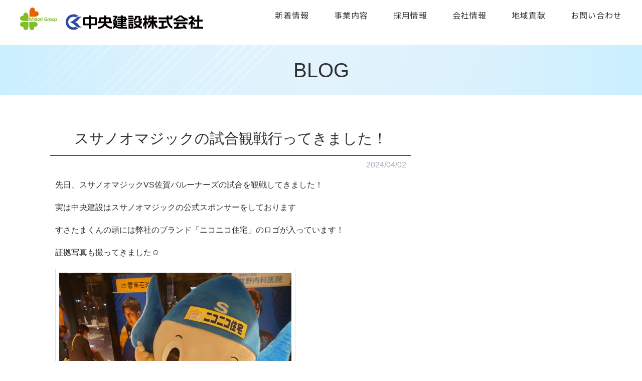

--- FILE ---
content_type: text/html; charset=UTF-8
request_url: https://ckg.jp/5008
body_size: 8308
content:
<!DOCTYPE html PUBLIC "-//W3C//DTD XHTML 1.0 Transitional//EN" "http://www.w3.org/TR/xhtml1/DTD/xhtml1-transitional.dtd">
<html xmlns="http://www.w3.org/1999/xhtml" lang="ja">
<head>
<meta name="google-site-verification" content="OYhAb14PxlFJr1VavqHOS_EsV-3nHDp7G5UvFlbv7fo" />

	
<!--中央建設GA4　 Global site tag (gtag.js) - Google Analytics -->
<script async src="https://www.googletagmanager.com/gtag/js?id=G-Q9HKQX2W6F"></script>
<script>
  window.dataLayer = window.dataLayer || [];
  function gtag(){dataLayer.push(arguments);}
  gtag('js', new Date());

  gtag('config', 'G-Q9HKQX2W6F');
  gtag('config', 'G-DT35R5K4LF');
</script>
	
<meta name="facebook-domain-verification" content="iwpi30lw8aovm0s76r1fdr4s0nhb2k" />	
<meta http-equiv="Content-Type" content="text/html; charset=UTF-8" />
<meta name="viewport" content="width=device-width, initial-scale=1, user-scalable=no">
	

	
<link rel="stylesheet" href="https://ckg.jp/wp-content/themes/NLP/style.css" type="text/css" media="all">
<link rel="stylesheet" href="https://ckg.jp/wp-content/themes/NLP/base.css" type="text/css" media="all">
<link rel="stylesheet" href="https://ckg.jp/wp-content/themes/NLP/reset.css" type="text/css" media="all">

<link rel="stylesheet" media="screen and (max-width:768px)" href="https://ckg.jp/wp-content/themes/NLP/mobile.css">
<link rel="stylesheet" media="screen and (min-width:769px)" href="https://ckg.jp/wp-content/themes/NLP/pc-tablet.css">
<link rel="stylesheet" href="https://ckg.jp/wp-content/themes/NLP/m-animation.css" type="text/css" media="all">
<link rel="stylesheet" href="https://ckg.jp/wp-content/themes/NLP/cssjs/base.css" type="text/css" media="all">

<script
  src="https://code.jquery.com/jquery-3.2.1.slim.min.js"
  integrity="sha256-k2WSCIexGzOj3Euiig+TlR8gA0EmPjuc79OEeY5L45g="
  crossorigin="anonymous"></script>
<script type="text/javascript" src="https://ckg.jp/wp-content/themes/NLP/cssjs/script.js"></script>

<!-- slick CSS関連　+jsはbodyの最後にある-->
<link rel="stylesheet" type="text/css" href="https://ckg.jp/wp-content/themes/NLP/cssjs/slick.css"/>
<link rel="stylesheet" type="text/css" href="https://ckg.jp/wp-content/themes/NLP/cssjs/slick-theme.css"/>

	
<link href="https://fonts.googleapis.com/css2?family=Noto+Sans+JP:wght@400;700&amp;family=Oswald&amp;display=swap" rel="stylesheet">
<link href="https://fonts.googleapis.com/css?family=Noto+Serif+JP:400,700&display=swap&subset=japanese" rel="stylesheet">
<link rel="stylesheet" href="https://ckg.jp/wp-content/themes/NLP/cssjs/animate.css">
<script src="https://ckg.jp/wp-content/themes/NLP/cssjs/wow.js"></script>
<script>new WOW().init();</script>


	<style>img:is([sizes="auto" i], [sizes^="auto," i]) { contain-intrinsic-size: 3000px 1500px }</style>
	
		<!-- All in One SEO 4.8.6 - aioseo.com -->
		<title>スサノオマジックの試合観戦行ってきました！ | 中央建設株式会社</title>
	<meta name="robots" content="max-image-preview:large" />
	<meta name="author" content="chuou-admin"/>
	<link rel="canonical" href="https://ckg.jp/5008" />
	<meta name="generator" content="All in One SEO (AIOSEO) 4.8.6" />
		<meta property="og:locale" content="ja_JP" />
		<meta property="og:site_name" content="中央建設株式会社 |" />
		<meta property="og:type" content="article" />
		<meta property="og:title" content="スサノオマジックの試合観戦行ってきました！ | 中央建設株式会社" />
		<meta property="og:url" content="https://ckg.jp/5008" />
		<meta property="article:published_time" content="2024-04-02T08:42:44+00:00" />
		<meta property="article:modified_time" content="2024-04-18T05:40:42+00:00" />
		<meta name="twitter:card" content="summary" />
		<meta name="twitter:title" content="スサノオマジックの試合観戦行ってきました！ | 中央建設株式会社" />
		<script type="application/ld+json" class="aioseo-schema">
			{"@context":"https:\/\/schema.org","@graph":[{"@type":"Article","@id":"https:\/\/ckg.jp\/5008#article","name":"\u30b9\u30b5\u30ce\u30aa\u30de\u30b8\u30c3\u30af\u306e\u8a66\u5408\u89b3\u6226\u884c\u3063\u3066\u304d\u307e\u3057\u305f\uff01 | \u4e2d\u592e\u5efa\u8a2d\u682a\u5f0f\u4f1a\u793e","headline":"\u30b9\u30b5\u30ce\u30aa\u30de\u30b8\u30c3\u30af\u306e\u8a66\u5408\u89b3\u6226\u884c\u3063\u3066\u304d\u307e\u3057\u305f\uff01","author":{"@id":"https:\/\/ckg.jp\/author\/chuou-admin#author"},"publisher":{"@id":"https:\/\/ckg.jp\/#organization"},"image":{"@type":"ImageObject","url":"https:\/\/ckg.jp\/wp-content\/uploads\/2024\/04\/DSC_1882.jpg","@id":"https:\/\/ckg.jp\/5008\/#articleImage"},"datePublished":"2024-04-02T17:42:44+09:00","dateModified":"2024-04-18T14:40:42+09:00","inLanguage":"ja","mainEntityOfPage":{"@id":"https:\/\/ckg.jp\/5008#webpage"},"isPartOf":{"@id":"https:\/\/ckg.jp\/5008#webpage"},"articleSection":"BLOG"},{"@type":"BreadcrumbList","@id":"https:\/\/ckg.jp\/5008#breadcrumblist","itemListElement":[{"@type":"ListItem","@id":"https:\/\/ckg.jp#listItem","position":1,"name":"\u30db\u30fc\u30e0","item":"https:\/\/ckg.jp","nextItem":{"@type":"ListItem","@id":"https:\/\/ckg.jp\/category\/blog#listItem","name":"BLOG"}},{"@type":"ListItem","@id":"https:\/\/ckg.jp\/category\/blog#listItem","position":2,"name":"BLOG","item":"https:\/\/ckg.jp\/category\/blog","nextItem":{"@type":"ListItem","@id":"https:\/\/ckg.jp\/5008#listItem","name":"\u30b9\u30b5\u30ce\u30aa\u30de\u30b8\u30c3\u30af\u306e\u8a66\u5408\u89b3\u6226\u884c\u3063\u3066\u304d\u307e\u3057\u305f\uff01"},"previousItem":{"@type":"ListItem","@id":"https:\/\/ckg.jp#listItem","name":"\u30db\u30fc\u30e0"}},{"@type":"ListItem","@id":"https:\/\/ckg.jp\/5008#listItem","position":3,"name":"\u30b9\u30b5\u30ce\u30aa\u30de\u30b8\u30c3\u30af\u306e\u8a66\u5408\u89b3\u6226\u884c\u3063\u3066\u304d\u307e\u3057\u305f\uff01","previousItem":{"@type":"ListItem","@id":"https:\/\/ckg.jp\/category\/blog#listItem","name":"BLOG"}}]},{"@type":"Organization","@id":"https:\/\/ckg.jp\/#organization","name":"\u4e2d\u592e\u5efa\u8a2d\u682a\u5f0f\u4f1a\u793e","url":"https:\/\/ckg.jp\/"},{"@type":"Person","@id":"https:\/\/ckg.jp\/author\/chuou-admin#author","url":"https:\/\/ckg.jp\/author\/chuou-admin","name":"chuou-admin","image":{"@type":"ImageObject","@id":"https:\/\/ckg.jp\/5008#authorImage","url":"https:\/\/secure.gravatar.com\/avatar\/58634cae095b9e9a807433928ee262c1aafc1009601a6c2c3aa83bea88ebc2bc?s=96&d=mm&r=g","width":96,"height":96,"caption":"chuou-admin"}},{"@type":"WebPage","@id":"https:\/\/ckg.jp\/5008#webpage","url":"https:\/\/ckg.jp\/5008","name":"\u30b9\u30b5\u30ce\u30aa\u30de\u30b8\u30c3\u30af\u306e\u8a66\u5408\u89b3\u6226\u884c\u3063\u3066\u304d\u307e\u3057\u305f\uff01 | \u4e2d\u592e\u5efa\u8a2d\u682a\u5f0f\u4f1a\u793e","inLanguage":"ja","isPartOf":{"@id":"https:\/\/ckg.jp\/#website"},"breadcrumb":{"@id":"https:\/\/ckg.jp\/5008#breadcrumblist"},"author":{"@id":"https:\/\/ckg.jp\/author\/chuou-admin#author"},"creator":{"@id":"https:\/\/ckg.jp\/author\/chuou-admin#author"},"datePublished":"2024-04-02T17:42:44+09:00","dateModified":"2024-04-18T14:40:42+09:00"},{"@type":"WebSite","@id":"https:\/\/ckg.jp\/#website","url":"https:\/\/ckg.jp\/","name":"\u4e2d\u592e\u5efa\u8a2d\u682a\u5f0f\u4f1a\u793e","inLanguage":"ja","publisher":{"@id":"https:\/\/ckg.jp\/#organization"}}]}
		</script>
		<!-- All in One SEO -->

<link rel='dns-prefetch' href='//challenges.cloudflare.com' />
<link rel="alternate" type="application/rss+xml" title="中央建設株式会社 &raquo; スサノオマジックの試合観戦行ってきました！ のコメントのフィード" href="https://ckg.jp/5008/feed" />
<script type="text/javascript">
/* <![CDATA[ */
window._wpemojiSettings = {"baseUrl":"https:\/\/s.w.org\/images\/core\/emoji\/16.0.1\/72x72\/","ext":".png","svgUrl":"https:\/\/s.w.org\/images\/core\/emoji\/16.0.1\/svg\/","svgExt":".svg","source":{"concatemoji":"https:\/\/ckg.jp\/wp-includes\/js\/wp-emoji-release.min.js?ver=6.8.3"}};
/*! This file is auto-generated */
!function(s,n){var o,i,e;function c(e){try{var t={supportTests:e,timestamp:(new Date).valueOf()};sessionStorage.setItem(o,JSON.stringify(t))}catch(e){}}function p(e,t,n){e.clearRect(0,0,e.canvas.width,e.canvas.height),e.fillText(t,0,0);var t=new Uint32Array(e.getImageData(0,0,e.canvas.width,e.canvas.height).data),a=(e.clearRect(0,0,e.canvas.width,e.canvas.height),e.fillText(n,0,0),new Uint32Array(e.getImageData(0,0,e.canvas.width,e.canvas.height).data));return t.every(function(e,t){return e===a[t]})}function u(e,t){e.clearRect(0,0,e.canvas.width,e.canvas.height),e.fillText(t,0,0);for(var n=e.getImageData(16,16,1,1),a=0;a<n.data.length;a++)if(0!==n.data[a])return!1;return!0}function f(e,t,n,a){switch(t){case"flag":return n(e,"\ud83c\udff3\ufe0f\u200d\u26a7\ufe0f","\ud83c\udff3\ufe0f\u200b\u26a7\ufe0f")?!1:!n(e,"\ud83c\udde8\ud83c\uddf6","\ud83c\udde8\u200b\ud83c\uddf6")&&!n(e,"\ud83c\udff4\udb40\udc67\udb40\udc62\udb40\udc65\udb40\udc6e\udb40\udc67\udb40\udc7f","\ud83c\udff4\u200b\udb40\udc67\u200b\udb40\udc62\u200b\udb40\udc65\u200b\udb40\udc6e\u200b\udb40\udc67\u200b\udb40\udc7f");case"emoji":return!a(e,"\ud83e\udedf")}return!1}function g(e,t,n,a){var r="undefined"!=typeof WorkerGlobalScope&&self instanceof WorkerGlobalScope?new OffscreenCanvas(300,150):s.createElement("canvas"),o=r.getContext("2d",{willReadFrequently:!0}),i=(o.textBaseline="top",o.font="600 32px Arial",{});return e.forEach(function(e){i[e]=t(o,e,n,a)}),i}function t(e){var t=s.createElement("script");t.src=e,t.defer=!0,s.head.appendChild(t)}"undefined"!=typeof Promise&&(o="wpEmojiSettingsSupports",i=["flag","emoji"],n.supports={everything:!0,everythingExceptFlag:!0},e=new Promise(function(e){s.addEventListener("DOMContentLoaded",e,{once:!0})}),new Promise(function(t){var n=function(){try{var e=JSON.parse(sessionStorage.getItem(o));if("object"==typeof e&&"number"==typeof e.timestamp&&(new Date).valueOf()<e.timestamp+604800&&"object"==typeof e.supportTests)return e.supportTests}catch(e){}return null}();if(!n){if("undefined"!=typeof Worker&&"undefined"!=typeof OffscreenCanvas&&"undefined"!=typeof URL&&URL.createObjectURL&&"undefined"!=typeof Blob)try{var e="postMessage("+g.toString()+"("+[JSON.stringify(i),f.toString(),p.toString(),u.toString()].join(",")+"));",a=new Blob([e],{type:"text/javascript"}),r=new Worker(URL.createObjectURL(a),{name:"wpTestEmojiSupports"});return void(r.onmessage=function(e){c(n=e.data),r.terminate(),t(n)})}catch(e){}c(n=g(i,f,p,u))}t(n)}).then(function(e){for(var t in e)n.supports[t]=e[t],n.supports.everything=n.supports.everything&&n.supports[t],"flag"!==t&&(n.supports.everythingExceptFlag=n.supports.everythingExceptFlag&&n.supports[t]);n.supports.everythingExceptFlag=n.supports.everythingExceptFlag&&!n.supports.flag,n.DOMReady=!1,n.readyCallback=function(){n.DOMReady=!0}}).then(function(){return e}).then(function(){var e;n.supports.everything||(n.readyCallback(),(e=n.source||{}).concatemoji?t(e.concatemoji):e.wpemoji&&e.twemoji&&(t(e.twemoji),t(e.wpemoji)))}))}((window,document),window._wpemojiSettings);
/* ]]> */
</script>
<style id='wp-emoji-styles-inline-css' type='text/css'>

	img.wp-smiley, img.emoji {
		display: inline !important;
		border: none !important;
		box-shadow: none !important;
		height: 1em !important;
		width: 1em !important;
		margin: 0 0.07em !important;
		vertical-align: -0.1em !important;
		background: none !important;
		padding: 0 !important;
	}
</style>
<link rel='stylesheet' id='contact-form-7-css' href='https://ckg.jp/wp-content/plugins/contact-form-7/includes/css/styles.css?ver=6.1.1' type='text/css' media='all' />
<!--n2css--><!--n2js--><link rel="https://api.w.org/" href="https://ckg.jp/wp-json/" /><link rel="alternate" title="JSON" type="application/json" href="https://ckg.jp/wp-json/wp/v2/posts/5008" /><link rel="EditURI" type="application/rsd+xml" title="RSD" href="https://ckg.jp/xmlrpc.php?rsd" />
<meta name="generator" content="WordPress 6.8.3" />
<link rel='shortlink' href='https://ckg.jp/?p=5008' />
<link rel="alternate" title="oEmbed (JSON)" type="application/json+oembed" href="https://ckg.jp/wp-json/oembed/1.0/embed?url=https%3A%2F%2Fckg.jp%2F5008" />
<link rel="alternate" title="oEmbed (XML)" type="text/xml+oembed" href="https://ckg.jp/wp-json/oembed/1.0/embed?url=https%3A%2F%2Fckg.jp%2F5008&#038;format=xml" />

<script type="text/javascript">
$(function(){
  $('#selectjob').change(function () {
    //選択したoptionのvalueを取得
    var val = $(this).val();
    //先頭に#を付けてvalueの値をidに変換
    var selectPhotoId = '#' + val;
    //一度すべてのブロックを非表示にする
    $('ul#jobnaiyou li').hide();
    //選択したブロックのみを表示
    $(selectPhotoId).show();
  });
});
</script>
	
<!--2023.01.16 Digimaタグ------->
<script async src="https://beacon.digima.com/v2/bootstrap/d0b-OGkwMUQ4MWF8MmhmM0t4aTY5Y2gzdTMxVTV0MWU"></script>
	
</head>

<body>
<div class="wrap12" id="top"> 
<header class="header" id="toppage">
<div class="header-waku">

<div class="logo-container">
<h1 id="hdlogo"><a href="https://www.midori-gr.com/"><img src="https://ckg.jp/image/midorilogo.png" alt="みどりグループ" class="bbb"><a href="https://ckg.jp"><img src="https://ckg.jp/image/chuou-logo.svg" alt="中央建設株式会社" class="aaa"></a></h1>
<span class="toggle-btn">&#9776;</span>
</div>
<ul class="display-none-mobile">
<li><a href="https://ckg.jp/news">新着情報</a></li>
<li><a href="https://ckg.jp/works">事業内容</a></li>
<li><a href="https://ckg.jp/recruit">採用情報</a></li>
<li><a href="https://ckg.jp/company">会社情報</a></li>
<li><a href="https://ckg.jp/sdgs">地域貢献</a></li>
<li><a href="https://ckg.jp/apply">お問い合わせ</a></li>
<!--<li><a href="https://ckg.jp/5014">ブログ</a></li>-->
</ul>
</div>
</header>
</div>
<div id="blog-content" class="single-name single-bk"><ul class="post-categories">
	<li><a href="https://ckg.jp/category/blog" rel="category tag">BLOG</a></li></ul></div>

<div class="blank-bk">
<div class="single-contents">
<div class="single-waku">
	<h1>スサノオマジックの試合観戦行ってきました！</h1>
	<h4>2024/04/02</h4>
	<div class="single-inner">
	<p>先日、スサノオマジックVS佐賀バルーナーズの試合を観戦してきました！</p>
<p>実は中央建設はスサノオマジックの公式スポンサーをしております</p>
<p>すさたまくんの頭には弊社のブランド「ニコニコ住宅」のロゴが入っています！</p>
<p>証拠写真も撮ってきました&#x263a;</p>
<p><img fetchpriority="high" decoding="async" class="alignnone wp-image-5009 " src="https://ckg.jp/wp-content/uploads/2024/04/DSC_1882-1024x768.jpg" alt="" width="479" height="359" srcset="https://ckg.jp/wp-content/uploads/2024/04/DSC_1882-1024x768.jpg 1024w, https://ckg.jp/wp-content/uploads/2024/04/DSC_1882-300x225.jpg 300w, https://ckg.jp/wp-content/uploads/2024/04/DSC_1882-768x576.jpg 768w, https://ckg.jp/wp-content/uploads/2024/04/DSC_1882-1536x1152.jpg 1536w, https://ckg.jp/wp-content/uploads/2024/04/DSC_1882-2048x1536.jpg 2048w" sizes="(max-width: 479px) 100vw, 479px" /></p>
<p>&nbsp;</p>
<p>スタッフみんなで精一杯応援しましたが</p>
<p>残念ながら残り2秒で逆転され負けてしまいました・・・(;´Д｀)</p>
<p>&nbsp;</p>
<p>まだまだ、試合は沢山あるので社員一丸となって応援していきます！！</p>
<p>&nbsp;</p>
<p>頑張れ　スサノオマジック(^^)/</p>
<p>&nbsp;</p>
		
	</div>
</div>
		
		
<!--div class="single-list">
<a href="http://niconico-jutaku.com/" target="_blank"><div class="side-event-waku">
<div class="img">
  <img src="https://ckg.jp/image/event-01.png"  alt="ニコニコ住宅のイベント">
	</div>
	<div class="title">【ニコニコ住宅】鳥取市、倉吉市、米子市、松江市、出雲市、浜田市、益田市にてイベント開催！</div>
	<div class="syosai">詳細 >></div></div></a>
  <a href="https://hiraya-koumuten.com/event-list" target="_blank"><div class="side-event-waku">
<div class="img">
  <img src="https://ckg.jp/image/event-02.png"  alt="平屋工務店のイベント">
	</div>
	<div class="title">【平屋工務店】鳥取市・米子市・松江市・出雲市にてイベント開催中！</div>
	<div class="syosai">詳細 >></div></div></a>
  <a href="https://www.plus-ecohome.com/" target="_blank"><div class="side-event-waku">
<div class="img">
  <img src="https://ckg.jp/image/event-01.png"  alt="ニコニコ住宅のイベント">
	</div>
	<div class="title">【+ECO HOME】米子市にてイベント開催中！</div>
	<div class="syosai">詳細 >></div></div></a>
    
<div class="single-list-ran">	
<div class="single-list-title"><ul class="post-categories">
	<li><a href="https://ckg.jp/category/blog" rel="category tag">BLOG</a></li></ul></div>
  <a href="https://ckg.jp/3789">
    <div class="single-list-news">【社長ブログ】出雲店スタッフのランチ</div>
  </a>
  <a href="https://ckg.jp/3743">
    <div class="single-list-news">【社長ブログ】インスタはじめました</div>
  </a>
  <a href="https://ckg.jp/4262">
    <div class="single-list-news">【本社ブログ】こんな家を建てたいです！</div>
  </a>

</div>
</div>

</div>
</div>

<footer>
<div class="bana-flex">

<a href="https://niconico-jutaku.com/" target="_blank" rel="noopener"><img width="400" height="200" src="https://ckg.jp/wp-content/uploads/2025/04/exlink_bnr002.jpg" class="attachment- size-" alt="" decoding="async" loading="lazy" srcset="https://ckg.jp/wp-content/uploads/2025/04/exlink_bnr002.jpg 400w, https://ckg.jp/wp-content/uploads/2025/04/exlink_bnr002-300x150.jpg 300w" sizes="auto, (max-width: 400px) 100vw, 400px" /></a>


<a href="https://hiraya-koumuten.com/" target="_blank" rel="noopener"><img width="400" height="200" src="https://ckg.jp/wp-content/uploads/2025/04/exlink_bnr03.jpg" class="attachment- size-" alt="" decoding="async" loading="lazy" srcset="https://ckg.jp/wp-content/uploads/2025/04/exlink_bnr03.jpg 400w, https://ckg.jp/wp-content/uploads/2025/04/exlink_bnr03-300x150.jpg 300w" sizes="auto, (max-width: 400px) 100vw, 400px" /></a>


<a href="https://www.plus-ecohome.com/" target="_blank" rel="noopener"><img width="400" height="200" src="https://ckg.jp/wp-content/uploads/2025/05/名称未設定-1.jpg" class="attachment- size-" alt="" decoding="async" loading="lazy" srcset="https://ckg.jp/wp-content/uploads/2025/05/名称未設定-1.jpg 400w, https://ckg.jp/wp-content/uploads/2025/05/名称未設定-1-300x150.jpg 300w" sizes="auto, (max-width: 400px) 100vw, 400px" /></a>


<a href="https://tateurihonpo.com/" target="_blank" rel="noopener"><img width="400" height="200" src="https://ckg.jp/wp-content/uploads/2025/04/exlink_bnr04.jpg" class="attachment- size-" alt="" decoding="async" loading="lazy" srcset="https://ckg.jp/wp-content/uploads/2025/04/exlink_bnr04.jpg 400w, https://ckg.jp/wp-content/uploads/2025/04/exlink_bnr04-300x150.jpg 300w" sizes="auto, (max-width: 400px) 100vw, 400px" /></a>


<a href="https://accel-japan.com/" target="_blank" rel="noopener"><img width="1200" height="600" src="https://ckg.jp/wp-content/uploads/2025/04/1200_600.png" class="attachment- size-" alt="" decoding="async" loading="lazy" srcset="https://ckg.jp/wp-content/uploads/2025/04/1200_600.png 1200w, https://ckg.jp/wp-content/uploads/2025/04/1200_600-300x150.png 300w, https://ckg.jp/wp-content/uploads/2025/04/1200_600-1024x512.png 1024w, https://ckg.jp/wp-content/uploads/2025/04/1200_600-768x384.png 768w" sizes="auto, (max-width: 1200px) 100vw, 1200px" /></a>

</div>
	
<div class="footer-contact">
	<div class="footer-title">お問合わせ・資料請求</div>
<div class="inner1100 flex center jc-center">
	<div class="footer-tel flex center"><img src="https://ckg.jp/image/icon-tel.svg"  alt="">0853-22-6744<span>受付 9:00-17:30</span></div>
	<div class="footer-btn"><a href="apply" class="btn--footer">お問い合わせ</a><span>ご相談・資料のご請求もお気軽にお問合せください</span></div>
	</div>
</div>

<div class="site-footer flex jc-center">
<img src="https://ckg.jp/image/chuou-logo.svg"  alt=""><p><span class="view-pc">｜　</span>〒693-0028　島根県出雲市塩冶善行町10-1</p><p>TEL：0853-22-6744（代）</p><p>FAX：0853-22-6794</p>
    </div>
<div class="copyright">Copyright (c) CHUOH KENSETSU CO.LTD. All Rights Reserved.</div>
	
	<ul class="flist">
		<li><a href="privacy">プライバシーポリシー</a></li><li><a href="privacy#customer">カスタマーハラスメントへの対応方針</a></li>
	</ul>
</footer>

<script type="speculationrules">
{"prefetch":[{"source":"document","where":{"and":[{"href_matches":"\/*"},{"not":{"href_matches":["\/wp-*.php","\/wp-admin\/*","\/wp-content\/uploads\/*","\/wp-content\/*","\/wp-content\/plugins\/*","\/wp-content\/themes\/NLP\/*","\/*\\?(.+)"]}},{"not":{"selector_matches":"a[rel~=\"nofollow\"]"}},{"not":{"selector_matches":".no-prefetch, .no-prefetch a"}}]},"eagerness":"conservative"}]}
</script>
<script type="text/javascript" src="https://ckg.jp/wp-includes/js/dist/hooks.min.js?ver=4d63a3d491d11ffd8ac6" id="wp-hooks-js"></script>
<script type="text/javascript" src="https://ckg.jp/wp-includes/js/dist/i18n.min.js?ver=5e580eb46a90c2b997e6" id="wp-i18n-js"></script>
<script type="text/javascript" id="wp-i18n-js-after">
/* <![CDATA[ */
wp.i18n.setLocaleData( { 'text direction\u0004ltr': [ 'ltr' ] } );
/* ]]> */
</script>
<script type="text/javascript" src="https://ckg.jp/wp-content/plugins/contact-form-7/includes/swv/js/index.js?ver=6.1.1" id="swv-js"></script>
<script type="text/javascript" id="contact-form-7-js-translations">
/* <![CDATA[ */
( function( domain, translations ) {
	var localeData = translations.locale_data[ domain ] || translations.locale_data.messages;
	localeData[""].domain = domain;
	wp.i18n.setLocaleData( localeData, domain );
} )( "contact-form-7", {"translation-revision-date":"2025-08-05 08:50:03+0000","generator":"GlotPress\/4.0.1","domain":"messages","locale_data":{"messages":{"":{"domain":"messages","plural-forms":"nplurals=1; plural=0;","lang":"ja_JP"},"This contact form is placed in the wrong place.":["\u3053\u306e\u30b3\u30f3\u30bf\u30af\u30c8\u30d5\u30a9\u30fc\u30e0\u306f\u9593\u9055\u3063\u305f\u4f4d\u7f6e\u306b\u7f6e\u304b\u308c\u3066\u3044\u307e\u3059\u3002"],"Error:":["\u30a8\u30e9\u30fc:"]}},"comment":{"reference":"includes\/js\/index.js"}} );
/* ]]> */
</script>
<script type="text/javascript" id="contact-form-7-js-before">
/* <![CDATA[ */
var wpcf7 = {
    "api": {
        "root": "https:\/\/ckg.jp\/wp-json\/",
        "namespace": "contact-form-7\/v1"
    }
};
/* ]]> */
</script>
<script type="text/javascript" src="https://ckg.jp/wp-content/plugins/contact-form-7/includes/js/index.js?ver=6.1.1" id="contact-form-7-js"></script>
<script type="text/javascript" src="https://challenges.cloudflare.com/turnstile/v0/api.js" id="cloudflare-turnstile-js" data-wp-strategy="async"></script>
<script type="text/javascript" id="cloudflare-turnstile-js-after">
/* <![CDATA[ */
document.addEventListener( 'wpcf7submit', e => turnstile.reset() );
/* ]]> */
</script>
<script src="https://cdn.jsdelivr.net/npm/vivus@latest/dist/vivus.min.js"></script>
<script>
    new Vivus('svg-animation', {
        type: 'scenario-sync',
        duration: 8,
        forceRender: false,
        animTimingFunction: Vivus.EASE
    })
</script>

<!-- slick -->
<script type="text/javascript" src="https://ckg.jp/wp-content/themes/NLP/cssjs/slick.min.js"></script>
<script>
// TOPバナー
$(function () {
  $(".slick-bana").slick({
    arrows: false,
	  speed: 2000,
    autoplay: true,
    adaptiveHeight: true,
    slidesToShow: 3,
    responsive: [
      {
        breakpoint: 480, 
        settings: {
          slidesToShow: 2,
        },
      },
    ],
  });
});
</script>
</body>
</html>



--- FILE ---
content_type: text/css
request_url: https://ckg.jp/wp-content/themes/NLP/style.css
body_size: 605
content:
/*
Theme Name: chu-ou（Responsive）	
*/

.bana-flex{display:flex;gap:20px;justify-content:flex-start;flex-wrap:wrap;max-width: 1100px; margin: 30px auto;}
.bana-flex a{width:calc(25% - 15px);}
.bana-flex a img{width:100% !important;height:auto !important;}
@media (max-width: 480px){
.bana-flex{flex-wrap:wrap;gap:10px;}
.bana-flex a{width:calc(50% - 10px);}
}
.slick-bana{max-width:1000px;margin:0px auto;}
.slick-slide{display:block;margin:20px;}
.slick-slide img{width:100% !important;height:auto !important;}

@media (max-width: 480px){
.slick-slide{display:block;width:50%;margin:0 10px;}
}
.flist a{text-decoration:underline !important;}
.flist a:hover{color:#0a50a1;text-decoration:underline !important;}

--- FILE ---
content_type: text/css
request_url: https://ckg.jp/wp-content/themes/NLP/base.css
body_size: 1201
content:
@import url('https://fonts.googleapis.com/css2?family=Noto+Serif+JP:wght@400;600&display=swap');
/*-----------------------------------------------------------
横スクロール禁止
------------------------------------------------------------*/
body {
    overflow-x: hidden;
}



* {
    box-sizing: border-box;
    margin: 0;
    padding: 0;
}

.clearfix {
    display: block;
}

.fixBtns {display: flex;
  flex-direction: column;
  flex-wrap: wrap;
    position: fixed;
    bottom: 0;
    right: 0;
    font-size: 0;
    z-index: 10;
}

.fixBtns img {
    height: 75px;
}

.opa {
    transition: all 0.3s;
    -webkit-transition: all 0.3s;
}


/* レスポンシブ設定 */

@media screen and (max-width: 767px) {
    .view-pc {
        display: none !important;
    }
}

@media screen and (min-width: 768px) {
    .view-sp {
        display: none !important;
    }
}

.right {
    float: right;
}

.left {
    float: left;
}

.w50 {
    width: 50%;
}

.w100 {
    width: 100%;
}

.post-box{
	margin: 1rem auto;
    text-align: center;
    padding: 10px;
    background-color: #e6f5ff;	
}
.post-box h2{
	display: inline-block;
    font-size: 1.4rem;
    text-align: center;
    margin-bottom: .5rem;
    border-bottom: 2px dashed;
}
.post-box div{
	display:inline-block;
    line-height: 1.6;
    letter-spacing: .05rem;
	font-size:1.1rem;
}
.post-box p{line-height:1.8;}

/*-----------------------------------------------------------
Link
------------------------------------------------------------*/
a {
    color: inherit;
	text-decoration: none;
}

a:link {
    text-decoration: none;
}

a:visited {
    text-decoration: none;
}

a:hover {
    text-decoration: none;
}

a:active {
    text-decoration: none;
}


#content img {
    -webkit-transition: all .3s;
    transition: all .3s;

}

#content img:hover {
    opacity: 0.8;
    filter: brightness(110%);
}

.box-pic img:hover {
    opacity: 0.8;
    filter: brightness(110%);
}

/*----------------------------------------------------------*/

body,table,p{
	font-family: "游ゴシック体", "Yu Gothic", "YuGothic", "ヒラギノ角ゴシック Pro", "Hiragino Kaku Gothic Pro", "メイリオ", "Meiryo", "Osaka", "ＭＳ Ｐゴシック", "MS PGothic", sans-serif;
	font-weight: 500;
	word-break: break-word;
	font-feature-settings: "pkna";
    font-size: 16px;
	line-height: 1.6;
	color: #2e2e2e;
	text-align: justify;
}
@media (max-width: 960px) {
	body,table,p{
		 font-size: 14px;
	}
}

.mincho{
	font-family: 'Noto Serif JP', serif;
	font-feature-settings: "palt";
}
.bold{font-weight:700;}
.normal{font-weight:400;}

.r-comment{
	width:100%;
	text-align:center;
	padding: 1vh 0 5vh;
}

.hisshu {
	font-size: .7rem;
    color: #fff;
    background-color: #0cb59b;
    padding: .3rem;
    border-radius: 4px;}

.wpcf7 form.sent .wpcf7-response-output{
	border:none;
}

.anchor-target {
  scroll-margin-top: 100px; /* 固定ヘッダーの高さに合わせて調整 */
}


--- FILE ---
content_type: text/css
request_url: https://ckg.jp/wp-content/themes/NLP/pc-tablet.css
body_size: 5859
content:
.site-header {
  background-color: rgba(28, 26, 27, 0.8);
  padding: 20px;
  top: 0;
  position: fixed;
  align-items: center;
  transition: .5s;
  width: 100%;
  z-index: 99990;

}

.site-header.transform {

  background: rgba(28, 26, 27, 1);
  padding: 20px;
  color: #FFF;
  border-bottom: 2px solid #FFF;
  z-index: 99999;
}

.site-header2 {
  display: flex;
  padding: 10px;
  position: fixed;
  top: 0;
  justify-content: space-between;
  align-items: center;
  transition: .5s;
  width: 100%;
  font-weight: bold;
  background-color: #FFF;
  border-bottom: 2px solid #dda300;
  z-index: 99999;
}

.header-waku {
  font-family: 'Noto Sans JP', sans-serif;
  width: 1200px;
  margin: 0 auto;
}


.navi-group {
  position: relative;
  display: flex;
  justify-content: space-between;
  align-items: center;
  font-weight: bold;
  color: #FFF;
  width: 90%;
  margin: 0 auto;

}


.site-logo img {
  height: auto;
  width: 300px;
}

.sp-menu {
  z-index: 100;
}

.sp-menu img {
  height: 40px;
  width: auto;
  margin-left: 10px;
}

.gnav {
  width: 100%;
  right: 0;
  text-align: right;
  padding-left: 350px;
  position: absolute;
}

.gnav_menu {
  display: flex;
  justify-content: space-around;
  width: 100%;
}

.gnav_menu_item {
  flex-grow: 1;
  text-align: center;
}

.gnav_menu li + li {
  border-left: 1px solid #FFF;
}


.site-header.gnav_menu_item a {
  color: #FFF;
  text-decoration: none;
}

/* スライダーサイズ　1200*480 */
.t-slider-box {
  position: relative;
  width: 1200px;
  margin: 90px auto 0;
  height: 480px;
  position: absolute;
  top: 0%;
  left: 50%;
  transform: translate(-50%, 0%);
  z-index: -999;
}

.t-slider-text {
  width: 344px;
  height: 100%;
  background-color: rgb(255 255 255 / 0.9);
  padding-top: 30px;
  box-sizing: border-box;
  z-index: 2;
  position: absolute;
  left: 0;
	text-align:center;
}

.t-slider-text img {
  width: auto;
  max-height: 420px;
}

.t-slider-img {
  width: 856px;
  height: 480px;
  position: absolute;
  right: 0;
}

img[src$="more-1.svg"] {
    max-width: 250px;
    width: 65%;
    position: absolute;
    bottom: 10px;
    left: 35%;
}
img[src$="icon-tel.svg"] {
  width: auto;
	height:1em;
	margin-right: .5rem;
}
img[src$="tohp.svg"] {
  width: auto;
	height:1em;
	margin-right: .5rem;
}

img[src$="shop-01-logo.svg"],img[src$="shop-03-logo.svg"],img[src$="shop-04-logo.svg"]{
  width: auto;
	height:70px;
	margin-right: .5rem;
}
img[src$="shop-02-logo.svg"] {
  width: auto;
	height:55px;
	margin-right: .5rem;
}
/*-----------------------------------------------------------
TOPページ
------------------------------------------------------------*/
.w100-bk {
  width: 100%;
  background-color: #FFF;
  padding-top: 30px;
}



.news-waku {
  width: 1200px;
  margin: 0 auto;
  padding: 30px;
  background-color: #FFF;
  border: 2px solid #e7e7e7;
}

.news-title {
  font-size: 2rem;
  text-align: center;
  padding: 1.5rem 2em;
  font-weight: 400;
  border-right: 4px solid #e7e7e7;
  margin-right: 2rem;
  width: 150px;
  box-sizing: content-box;
}

.news-box {
  font-size: 14px;
  flex: 4;
  line-height: 1.4;
}

.news-box .flex {
  border-bottom: 1px dashed #cad2e7;
  padding: .5rem 1rem;
  justify-content: flex-start;
  position: relative;
}

.news-box .flex:last-child {
  border-bottom: none;
}

.news-ran .flex {
  border-bottom: 1px dashed #cad2e7;
  padding: .9rem;
  justify-content: flex-start;
  position: relative;
  width: 950px;
}

.news-box p {
  line-height: 1.2;
}

.news-ran p {
  line-height: 1.6;
}

.news-box .category,
.news-ran .category {
  display: inline-block;
  padding: .3rem 1em;
  border-radius: 5px;
  margin-right: 1em;
  color: #3554a4;
  border: 1px solid;
}

.news-box .day,
.news-ran .day {
  color: #0a50a1;
  font-weight: 500;
  position: absolute;
  right: 0;
  width: 7em;
  font-size: .8rem;
}

.news-box .naiyou {}

.news-ran h1 {}

.btn--news {
  margin-top: .7rem;
  font-size: 1rem;
  display: inline-block;
  background-color: #FFF;
  border: 1px solid;
  transition: all .3s;
  text-align: center;
  vertical-align: middle;
  letter-spacing: .1em;
  padding: .2rem 1.5rem .2rem;
}

.btn--news:hover {}

.blog-waku {
  flex: 4;
  display: flex;
  justify-content: space-between;
}

.blog-box {
  padding: 10px;
  width: calc(25% - 1%);
  border: 1px solid #e7e7e7;
  background-color: #FFF;
  height: 220px;
  position: relative;
}

.blog-box p {
  line-height: 1em;
}

.category-news {
  padding: .2rem;
  font-size: .8rem;
  width: 4rem;
  margin-right: .5rem;
  text-align: center;
  color: #FFF;
  border-radius: 5px;
  background-color: #3554a4;
}

.category-blog {
  padding: .2rem;
  font-size: .8rem;
  width: 4rem;
  margin-right: .5rem;
  text-align: center;
  color: #FFF;
  border-radius: 5px;
  background-color: #35a49c;
}

.category-event {
  padding: .2rem;
  font-size: .8rem;
  width: 4rem;
  margin-right: .5rem;
  text-align: center;
  color: #FFF;
  border-radius: 5px;
  background-color: #ff6866;
}

.blog-box .category-b {
  display: inline-block;
  position: absolute;
  top: -5px;
  right: -5px;
  padding: .3rem 1em;
  color: #FFF;
  background-color: #3554a4;
}

.blog-box .category-e {
  display: inline-block;
  position: absolute;
  top: -5px;
  right: -5px;
  padding: .3rem 1em;
  color: #FFF;
  background-color: #ff6866;
}

.blog-box .img {
  height: 150px;
  background-color: #e7e7e7;
  overflow: hidden;
}

.blog-box .img img {
  width: 100%;
  height: auto;
}

.blog-box .title {
  font-size: .8rem;
  padding-top: .3rem;
  line-height: 1.2;
}


.content-title {
  display: flex;
  width: 90%;
  justify-content: space-between;
  align-items: center;
  position: relative;

}

.content-pic {
  flex-basis: 540px;
  height: 420px;
  background-position: left bottom;
  background-repeat: no-repeat;
  background-size: cover;
}

.t-works {
  background-image: url(https://ckg.jp/image/works/new-top-pic2.jpg);
}

.t-company {
  background-image: url(https://ckg.jp/image/company/top-pic2.jpg);
}

.content-pic-waku {
  flex-basis: 772px;
  height: 400px;
}

.t-pic-3 {
  height: 100%;
  width: 33%;
  background-position: center bottom;
  background-size: auto 100%;
}

.pic-1 {
  background-image: url(https://ckg.jp/image/recruit/pict-1.jpg);
}

.pic-2 {
  background-image: url(https://ckg.jp/image/recruit/pict-2.jpg);
}

.pic-3 {
  background-image: url(https://ckg.jp/image/recruit/pict-3.jpg);
}

.content-name {
  height: 420px;
  display: flex;
  flex-wrap: wrap;
  align-items: flex-end;
  position: relative;
}

.padding-R {
  flex-basis: 560px;
  margin: 0 50px;
}

.padding-L {
  padding-right: 28px;
  flex-basis: 372px;
}

.content-name h1 {
  font-family: 'Noto Serif JP', serif;
  font-weight: 400;
  font-size: 2.6rem;
  letter-spacing: 3px;
  writing-mode: vertical-rl;
  display: flex;
  width: 33%;
  align-items: center;
}

.content-name p {
  width: 100%;
  min-height: 128px;
}

.top-recruit-bk {
  margin: 0;
  width: 100%;
  margin: 30px 0 0;
  padding: 50px 0;
  background-image: url(https://ckg.jp/image/bg-blue2.png);
  background-position: left top;
  background-size: cover;
}

.note-bk {
  margin: 0;
  width: 100%;
  padding: 3% 0;
  background-image: url(https://ckg.jp/image/bg-note.png);
  border-bottom: 0.5px solid #f6f6f6;
}

.single-bk {
  width: 100%;
  padding: 3% 0;
  background-image: url(https://ckg.jp/image/bg-blue2.png);
  background-position: right center;
  background-size: cover;
}

.blank-bk {
  margin-top: 25px;
  width: 100%;
  padding-top: 3%;
}

.gre-bk {
  width: 100%;
  margin-top: 620px;
}

.blank-bottom {
  padding-bottom: 5%;
}

.bk-gre {
  background-color: #f3f4f5;
}

.bk-blue {
  background-color: #e8f7ff;
}

.bk-sand {
  background-image: url(https://ckg.jp/image/bk_sand.jpg);
}

/*-----------------------------------------------------------
ページ共通
------------------------------------------------------------*/

#content {
  width: 1200px;
  position: relative;
  margin: 0 auto;
}

#blog-content {
  width: 100%;
  position: relative;
  margin: 90px auto 0;
}

.inner1100 {
  width: 1120px;
  margin: 0 auto;
  box-sizing: border-box;
}

.flex {
  display: flex;
  align-items: center;
}

.center {
  align-items: center;
}

.page-boder {
  width: 100%;
  height: 60px;
  background-color: #e2e6e9;
  margin-top: -20px;
  z-index: -1;
}

.p-t-img {
  flex-basis: 950px;
  width: 100%;
  z-index: 5;
}

.p-t-img img {
  width: 100%;
  height: auto;
}

.m-t130 {
  margin-top: 130px !important;
}

.m-t90 {
  margin-top: 90px !important;
}

.m-t30 {
  margin-top: 30px !important;
}

.m-t50 {
  margin-top: 50px !important;
}

.m-b50 {
  margin-bottom: 50px !important;
}

.p-t30 {
  padding-top: 30px !important;
}

.pt-10 {
  padding-top: 10% !important;
}

.p-r180 {
  padding-right: 180px !important;
}

.p-r120 {
  padding-right: 130px !important;
}

.align-top {
  align-items: start;
}

.jc-center {
  justify-content: center;
}

.page-name {
  flex-basis: 250px;
  left: 80px;
  z-index: 5;
  display: flex;
  justify-content: flex-start;
  align-items: center;
  flex-direction: column;
}

.page-name h1 {
	display:flex;
	align-items:center;
  font-family: 'Noto Serif JP', serif;
  font-weight: 400;
  font-size: 2.4rem;
  writing-mode: vertical-rl;
}

.page-name img {
  margin-top: 1rem;
  margin-bottom: .5rem;
  width: auto;
  height: 180px;
}

.p-t-messe {
  text-align: center;
  font-size: 18px;
  line-height: 40px;
  letter-spacing: .1rem;
  position: relative;
}

.p-t-messe span {
  font-weight: 700;
  position: relative;
}

.c-yellow {}

.p-t-messe span img {
  position: absolute;
  bottom: 0;
}

.p-t-messe h2 {
  text-align: left;
  font-size: 1.3em;
  letter-spacing: .1rem;
  line-height: 1.5;
  display: inline-block;
  border-bottom: 8px solid #ffff66;
}

.inner1100 table {
  margin: 0 auto;
  background-color: #FFF;
}

.inner1100 table tr {
  border: 1px solid #dadbdc;
}

.inner1100 table th {
  padding: 10px 3rem;
  background-color: #f2f2f2;
  vertical-align: middle;
}
.inner1100 table.kanren th {
  padding: 10px 3rem;
  background-color: #e2e6e9;
  vertical-align: middle;
}

.inner1100 table td {
  padding: 10px 3rem;
  vertical-align: middle;
}

table.siten {}

.siten tr {
  border: none !important;
  border-bottom: 1px dashed #a3abad !important;
}

.siten tr:last-child {
  border-bottom: none !important;
}

.siten th {
  padding: 10px 2rem 10px 1rem !important;
  background-color: #FFF !important;
}

a.anchor {
  display: block;
  padding-top: 70px;
  margin-top: -70px;
}

/*-----------------------------------------------------------
投稿ページ
------------------------------------------------------------*/
.single-name {
  text-align: center;
  font-size: 40px;
  line-height: 60px;
  padding: 20px;
  margin-top: 90px;
}

.single-dai {
  background-color: #e7e7e7;
}

.single-contents {
  width: 1200px;
  margin: 0px auto;
  padding: 30px 30px 60px;
  display: flex;
  justify-content: space-between;
}

.single-inner div{
	    margin: 10px 0;
    min-height: 10px;
}
.news-ran {
  width: 950px;
  min-height: calc(100vh - 460px);
}

.single-waku {
  width: calc(100% - 360px);
  background-color: #FFF;
  padding: 30px;
  margin-top: -70px;
	line-height:1.6;
}

.single-waku iframe{
	width:100%;
	height:400px;
}

.single-waku h1 {
  display: block;
  font-size: 1.8rem;
  font-weight: normal;
  border-bottom: 2px solid #3554a4;
  padding: 10px;
  text-align: center;
}

.single-waku h4 {
  text-align: right;
  font-weight: normal;
  padding: 5px 10px;
  color: #a5abbb;
}

.single-waku p {
  padding: 10px;
}

.single-waku img {
  border: 1px solid #ddd;
  padding: 7px;
  background-color: #FFF;
	max-width: 100%;
    height: auto;
}

.single-list {
  width: 340px;
  font-size: .9rem;
  color: #6b6b6b;
}

.single-list-title {
  font-weight: bold;
  font-size: 1.1rem;
  padding: .3rem 0;
  color: #3554a4;
  border-bottom: 2px solid;
}

.single-list-news {
  padding: 10px .3rem;
}

.single-list-news:before {
  content: "＞";
  color: #3554a4;
}

.single-list-ran {
  background-color: #FFF;
  margin: 2rem 0 .7rem;
  padding: .3rem;
}

.side-event-waku {
  padding: 5px;
  border: 1px solid #bdbdbd;
  display: flex;
  position: relative;
  margin-bottom: 10px;
  background-color: #FFF;
}

.side-event-waku .img {}

.side-event-waku .img img {
  margin-right: 5px;
  width: auto;
  height: 70px;
}

.side-event-waku .title {
  padding: 5px 5px 5px 0;
  font-size: .8rem;
  line-height: 1.2;
}

.side-event-waku .syosai {
  position: absolute;
  font-size: .8rem;
  bottom: 0px;
  right: 0px;
  padding: .2rem .5em;
  color: #FFF;
  background-color: #ff6866;
}

/*-----------採用情報-----------*/
.sub-name {
  margin: 0 0 60px;
  font-size: 40px;
  text-align: center;
}

.sub-name-img {
  margin-top: 10px;
  text-align: center;
  margin-bottom: -24px;
}

.self {
  font-family: 'Noto Serif JP', serif;
}

.staff-waku {
  width: 1200px;
  margin: 0 auto;
  display: flex;
  justify-content: space-between;
  flex-wrap: wrap;
}

.staff-box {
  width: 560px;
  margin-bottom: 50px;
}

.staff-box p {
  font-size: 24px;
  display: flex;
  align-items: baseline;
  justify-content: space-between;
}

.staff-box p img {
  width: 200px;
  height: auto;
}

#photo-waku {
  padding: 10px;
  background-color: #FFF;
  border: 1px solid #e2e2e2;
}

/* トグル版 */
.staff,
.staff * {
  box-sizing: border-box;
}

.staff figure.visual {
  margin: 0 0 20px;
}

.staff {
  width: 1200px;
  margin: 0 auto;
}

ul.stafflist {
  list-style: none;
  display: flex;
  flex-wrap: wrap;
  justify-content: space-between;
}

ul.stafflist li p {
  font-family: 'Noto Sans JP', sans-serif;
  font-size: 22px;
  display: flex;
  margin-top: 10px;
  align-items: baseline;
  justify-content: space-between;
}

ul.stafflist li:last-child {
  margin-right: 0;
}

ul.stafflist li p img {
  width: 200px;
  height: auto;
}

ul.stafflist li p.pos {
  font-size: 17px;
  display: inline-block;
  padding-top: 5px;
}

ul.stafflist li span.twoL {
  margin: 10px 0 10px;
  font-size: 1.0em;
}

.pos + p {
  display: inline-block;
  margin-top: 5px;
}

ul.stafflist li ruby {
  display: table-cell;
}

ul.stafflist li rt {
  margin-top: -5em;
  display: block;
}

ul.stafflist li rb {
  font-size: 19px;
  line-height: 2.2em;
  vertical-align: top;
}

ul.stafflist li rt {
  font-size: 10px;
}

.explain {
  position: relative;
  width: 100%;
  box-sizing: border-box;
  width: 90%;
  margin: 0 auto;
  margin-bottom: 50px;
  margin-top: 10px;
}

.explain div:first-child:before {
  position: absolute;
  top: -32px;
  left: 150px;
  width: 33px;
  height: 34px;
  background-image: url(https://ckg.jp/image/recruit/sankaku.svg);
  content: "";
}

.explain div:nth-of-type(2):before {
  position: absolute;
  top: -31px;
  right: 150px;
  width: 33px;
  height: 34px;
  background-image: url(https://ckg.jp/image/recruit/sankaku.svg);
  content: "";
}

.explain div table {
  width: 98%;
  margin: 20px auto 0px;
}

.explain div h3 {
  display: inline-block;
  background-color: #ffc83d;
  padding: .5rem 1rem;
  color: #FFF;
  border-radius: .5rem;
  line-height: 1;
  margin-bottom: .5rem;
}

.explain div td.offday-1 {
  width: auto;
  background-repeat: no-repeat;
  background-size: 120px;
  background-image: url(https://ckg.jp/image/recruit/offday.png);
  padding: 60px 0px 0 70px;
  vertical-align: top;
}

.explain div td.offday-2 {
  width: 30%;
  padding: 20px 20px 0;
vertical-align: top;
}

.explain div td.offday-2 img {
  width: 100%;
  height: auto;
}

.explain div td.offday-3 {
  width: 30%;
  padding: 20px 20px 0;
	vertical-align: top;
}

.explain > p:last-child {
  display: none;
}

.explain p {
  font-size: 16px;
  color: #000;
}

.explain div {
  display: none;
}

.explain div.on {
  display: block;
  background: #fbfafa;
  border: 2px solid #ffc83d;
  padding: 20px;
}

.explain div .close {
  cursor: pointer;
  position: absolute;
  bottom: 0px;
  right: 0px;
  content: "";
  width: 40px;
  height: 40px;
  background-image: url(https://ckg.jp/image/recruit/close.png);
  background-repeat: no-repeat;
  background-position: center center;
  background-color: #ffc83d;
  margin: 0;
  text-indent: -9999px;
}

.explain + p {
  display: none;
}

h2.sub-ylw {
  font-size: 18px;
  font-weight: normal;
  letter-spacing: 2px;
  background-color: #FFCB17;
  padding: 8px 0 8px 15px;
  margin-bottom: 15px;
  margin-top: 15px;
}

/*新卒採用*/
.shinki-r-box {
  font-family: 'Noto Sans JP', sans-serif;
  width: 600px;
  margin: 5vh 1%;
  border: 2px solid #ffc83d;
  padding: 30px 50px;
  text-align: center;
}

.shinki-r-box h1 {
  color: #ffc83d;
  font-size: 30px;
  margin-bottom: 30px;
}

.shinki-r-box h3 {
  font-weight: 400;
  font-size: 20px;
  margin-bottom: 30px;
}

.btn--shinki {
  display: block;
  background-color: #ffc83d;
  border-radius: .5rem;
  color: #FFF;
  transition: all .3s;
  text-align: center;
  vertical-align: middle;
  letter-spacing: .1em;
  padding: 1.5rem 5rem 1.7rem;
}

.btn--shinki:hover {
  background-color: #ff8b3d;
}


/*中途採用*/

.chuto-r-box {
  font-family: 'Noto Sans JP', sans-serif;
  width: 600px;
  margin: 5vh 1%;
  border: 2px solid #0a50a1;
  padding: 30px 50px;
  text-align: center;
}

.chuto-r-box h1 {
  color: #0a50a1;
  font-size: 30px;
  margin-bottom: 30px;
}

.chuto-r-box h3 {
  font-weight: 400;
  font-size: 20px;
  margin-bottom: 30px;
}

.btn--chuto {
  display: block;
  background-color: #0a50a1;
  border-radius: .5rem;
  color: #FFF;
  transition: all .3s;
  text-align: center;
  vertical-align: middle;
  letter-spacing: .1em;
  padding: 1.5rem 5rem 1.7rem;
}

.btn--chuto:hover {
  background-color: #3399cc;
}

.chuto-r-waku {
  background-color: #e8f7ff;
	padding-bottom:20px;
}

.chuto-r-waku h1 {
  text-align: center;
  color: #fff;
  background-color: #0a50a1;
  padding: 20px 0 25px;
  font-size: 30px;
  margin-bottom: 30px;
}

section {
  position: absolute;
  display: none;
}

.select-box table {
  width: 700px;
  margin: 0 auto;
  font-size: 16px;
	line-height:1.6;
}

.select-box tr {}

.select-box th {
  font-weight: 700;
  width: 140px;
  text-align: left;
  padding: 20px 0;
}

.select-box td {}

.select-box select {
  font-size: 18px;
  width: 100%;
  padding: 8px;
  display: block;
  border: 2px solid #0a50a1;
  border-radius: 5px;
  background: #fff;
  cursor: pointer;
}

.select-box ul li:nth-of-type(n+2) {
  display: none;
}

.select-box ul li table {
  width: 100%;
}

.select-box ul li tr {
  border-bottom: 1px dashed #a3abad;
}

.select-box ul li th {
  padding: 10px 0;
  width: 6em;
}

.select-box ul li td {}

/*-----------会社概要-----------*/
.message-box {}

.message-box h1 {
  font-size: 22px;
	line-height:1.4;
  padding-bottom: 1em;
  color: #2a4b9f;
}

.photo-R {
  width: 48%;
  height: auto;
  padding-left: 3%;
  float: right;
}

.photo-R span {
  display: block;
  text-align: center;
  margin-top: 1rem;
  margin-bottom: 70px;
}

.photo-R span b {
  font-weight: normal;
  font-size: 18px;
}

.photo-R img {
  width: 100%;
  height: auto;
}

.message-box p {
  font-size: 17.5px;
  line-height: 1.8;
}

.message-box p span {
  font-weight: bold;
}

/*-----------事業内容-----------*/
.works-border {
  width: 100%;
  background-color: #e2e6e9;

}

.works-tab-box {
  font-size: 24px;
  font-family: 'Noto Serif JP', serif;
  letter-spacing: .1rem;
  width: 1000px;
  padding-top: 30px;
  margin: 0 auto;
  display: flex;
  justify-content: space-around;
}

.works-tab-off {
  padding: 10px 30px;
  color: #abb4b9;
  background-color: none;
}

.works-tab-on {
  padding: 10px 30px;
  color: #0a50a1;
  background-color: #FFF;
}

.works-contents {
  width: 1100px;
  margin: 30px auto 60px;
  display: flex;
}

.works-pic {
  width: 400px;
}

.works-pic img {
  width: 100%;
  height: auto;
}

.works-shop {
  margin-left: 30px;
  flex: 1;
}

.works-shop .logo {
  display: flex;
  justify-content: space-between;
  align-items: baseline;
  margin-top: 10px;
  font-family: 'Noto Serif JP', serif;
  font-size: 30px;
  min-height: 70px;
}
.works-shop .logo img{
}

.works-shop h1 {
  font-size: 20px;
  margin: 40px 0 20px;
}

/*-----------お問い合わせ-----------*/
.apply-s1 {
  text-align: center;
  width: 100%;
}

.apply-telbox {
  width: 800px;
  margin: 20px auto 50px;
  border: 3px solid #e2e6e9;
  padding: 50px 0px;
}

.apply-s2 {
  width: 100%;
  margin: 30px auto;
  padding: 30px;
  background-color: #f2f2f2;
}

.apply-s2 p {
  text-align: center;
}

.apply-s2 b {
  font-size: 21px;
  padding: 15px 0 18px;
  background-color: #2a4b9f;
  display: block;
  color: #FFF;
  margin: 0 auto 20px;
}

/*-----------------------------------------------------------
お問い合わせフォーム
------------------------------------------------------------*/
/* table */
.form-input-tbl {
  width: 100%;
}

.form-input-tbl th,
.form-input-tbl td {
  display: block;
  width: 100%;
}

.form-input-tbl th {
  margin-bottom: 10px;
}

.form-input-tbl td {
  margin-bottom: 18px;
}

/* form */
.input-text {
  width: 97%;
	line-height:100%;
	font-size:16px;
	height: 40px;
  box-sizing: border-box;
  padding: 8px;
  border: none;
  background-color: #fff;
  border: 1px solid #dadada;
  color: #000;
}

.textarea {
  width: 97%;
  padding: 5px;
  border: none;
  background-color: #fff;
  border: 1px solid #dadada;
}

.submit-btn {
  display: block;
  width: 70%;
  margin: 30px auto 0;
  padding: 20px 0;
  background-color: #0cb59b;
  border-radius: 5px;
  border: none;
  text-align: center;
  color: #fff;
  letter-spacing: 0.2em;
}

.submit-btn:hover {}

input[type="button"],
input[type="submit"] {
  -webkit-appearance: none;
  -moz-appearance: none;
  appearance: none;
  border-radius: 5px !important;
}

input[type="text"],
input[type="button"],
input[type="email"],
input[type="submit"],
textarea {
  border-radius: 0;
  -webkit-appearance: none;
  -moz-appearance: none;
  appearance: none;
}

/* tablet:760px - 1000px */
@media only screen and (min-width: 760px) {

  /* table */
  .form-input-tbl {
    width: 800px;
    margin: 30px auto;
  }

  .form-input-tbl th,
  .form-input-tbl td {
    display: table-cell;
    padding: 20px 0;
    vertical-align: top;
    width: 100%;
  }

  .form-input-tbl th {
    width: 280px;
    margin-bottom: 5px;
  }

  .form-input-tbl td {
    width: 520px;
    margin-bottom: 15px;
  }



  .textarea {
    width: 97%;
    padding: 5px;
    border: none;
    background-color: #fff;
    border: 1px solid #dadada;
  }

  .submit-btn {
    display: block;
    width: 260px;
    margin: 50px auto 0;
    padding: 20px 0;
    background-color: #0cb59b;
    border-radius: 5px;
    border: none;
    text-align: center;
    color: #fff;
    letter-spacing: 0.2em;
    cursor: pointer;
    transition: all .2s;
  }

  .submit-btn:hover {
    background-color: #14d0b3;
  }

  input[type="button"],
  input[type="submit"] {
    -webkit-appearance: none;
    -moz-appearance: none;
    appearance: none;
    border-radius: 5px !important;
  }

  input[type="text"],
  input[type="button"],
  input[type="email"],
  input[type="submit"],
  textarea {
    border-radius: 0;
    -webkit-appearance: none;
    -moz-appearance: none;
    appearance: none;
  }





}

/* tablet */

/*-----------------------------------------------------------
フッター関連
------------------------------------------------------------*/
footer {}

/* フッター */
.footer-contact {
  width: 100%;
  padding: 0px 0 50px;
  background-color: #e2e6e9;
}

.site-footer {
  width: 100%;
  background-color: #FFF;
  padding: 10px 0;
}

.footer-title {
  font-family: 'Noto Serif JP', serif;
  font-weight: 300;
  text-align: center;
  font-size: 2rem;
  padding: 50px 0;
}

.footer-tel {
  font-size: 2.1rem;
  font-weight: 700;
  margin: 0 4%;
  display: flex;
  justify-content: center;
  align-items: center;
flex-wrap: wrap;
}


.footer-tel span {
	width:100%;
  font-size: 16px;
  font-weight: normal;
  display: block;
  margin-top: .5rem;
  text-align: center;
}

.footer-tel p {
  font-size: 18px;
  font-weight: bold;
  padding-right: 10%;
}

.footer-btn {
  margin: 0 2%;
}

.footer-btn span {
  font-size: 14px;
  font-weight: normal;
  display: block;
  margin-top: .5rem;
  text-align: center;
}

.btn--footer {
  display: block;
  background-color: #0a50a1;
  border-radius: .5rem;
  color: #FFF;
  transition: all .3s;
  text-align: center;
  vertical-align: middle;
  letter-spacing: .1em;
  padding: 1.5rem 5rem 1.7rem;
}

.btn--footer:hover {
  background-color: #12d2b8;
}

.site-footer {
  font-size: 12px;
  letter-spacing: .1em;
}

.site-footer img {
  width: auto;
  height: 1.5rem;
  margin-right: .5rem;
}

.site-footer p {
  margin-left: 2rem;
}

.copyright {
  font-size: 10px;
  font-weight: 100;
  text-align: center;
  letter-spacing: .1em;
  margin-bottom: .5rem;
	background-color:#FFF;
}
.thx-box{
	font-size:1.2rem;
	line-height:2.2;
		padding:0 10px;
}

.sdgs-waku{ width: 1100px;margin: 30px auto 60px;}
.sdgs-flex{display:flex;justify-content:flex-start;flex-wrap:wrap;}
.sdgs-box{width:calc((100% / 3) - 4%);margin:2%;}
.sdgs-box h2{font-size: 18px;line-height: 1.2;padding:10px 4px;text-align:center;color:#FFF;background-color:#0a50a1;margin-bottom:5px;}
.sdgs-box h3{font-size: 16px;line-height: 1.2;border-bottom: 1px solid #0a50a1;padding:10px 5px 5px;}
.sdgs-txt{padding:10px 5px;line-height:1.6;font-size:14px;}
.sdgs-box .sdgs-pic{width:100%;aspect-ratio: 1.6 / 1; overflow: hidden;}
.sdgs-box img{width:100%;height:100%;object-fit:cover;}

.flist{
	text-align:center;
	font-size: 14px;
  text-align: center;
  letter-spacing: .1em;
  margin-top: 1rem;
  margin-bottom:2rem;
}

.flist li{
	display:inline;
	padding:20px;
}

--- FILE ---
content_type: text/css
request_url: https://ckg.jp/wp-content/themes/NLP/m-animation.css
body_size: 913
content:
.svg-animation {
    display: block;
    width: 500px;
    position: absolute;
    right: -70px;
    bottom: -170px;
	z-index:100;
}

@media screen and (max-width: 767px) {
    .svg-animation {
    display: block;
    width: 60%;
    position: absolute;
    right: 0px;
    bottom: -20%;
	z-index:100;
}
}

/* Recruit */
.moji-R1 {
    fill: none;
    stroke: #FFF;
    stroke-linecap: round;
    stroke-linejoin: round;
    stroke-width: 2px;
    stroke-dasharray: 5000;
    stroke-dashoffset: 5000;
    animation: R1 .8s ease-in-out alternate forwards;
    -webkit-animation: R1 .8s ease-in-out 0s forwards;
    animation: R1 .8s ease-in-out 0s forwards;
	animation-delay: 1s;
    -webkit-animation-delay: 1s;
    -moz-animation-delay: 1s;
}

@keyframes R1 {
    0% {
        stroke-dashoffset: 5000;
    }

    100% {
        stroke-dashoffset: 0;
    }
}

@-moz-keyframes R1 {
    0% {
        stroke-dashoffset: 5000;
    }

    100% {
        stroke-dashoffset: 0;
    }
}

@-webkit-keyframes R1 {
    0% {
        stroke-dashoffset: 5000;
    }

    100% {
        stroke-dashoffset: 0;
    }
}

.moji-R2 {
    fill: none;
    stroke: #fff;
    stroke-linecap: round;
    stroke-linejoin: round;
    stroke-width: 6px;
    stroke-dasharray: 5000;
    stroke-dashoffset: 5000;
    animation: R2 1.4s ease-in-out alternate forwards;
    -webkit-animation: R2 1.4s ease-in-out 0s forwards;
    animation: R2 1.4s ease-in-out 0s forwards;
    animation-delay: 1.4s;
    -webkit-animation-delay: 1.4s;
    -moz-animation-delay: 1.4s;
}

@keyframes R2 {
    0% {
        stroke-dashoffset: 5000;
    }

    100% {
        stroke-dashoffset: 0;
    }
}

@-moz-keyframes R2 {
    0% {
        stroke-dashoffset: 5000;
    }

    100% {
        stroke-dashoffset: 0;
    }
}

@-webkit-keyframes R2 {
    0% {
        stroke-dashoffset: 5000;
    }

    100% {
        stroke-dashoffset: 0;
    }
}

.moji-R3 {
    fill: none;
    stroke: #fff;
    stroke-linecap: round;
    stroke-linejoin: round;
    stroke-width: 5px;
    stroke-dasharray: 5000;
    stroke-dashoffset: 5000;
    animation: R3 3.4s ease-in-out alternate forwards;
    -webkit-animation: R3 3.4s ease-in-out 0s forwards;
    animation: R3 3.4s ease-in-out 0s forwards;
    animation-delay: 1.8s;
    -webkit-animation-delay: 1.8s;
    -moz-animation-delay: 1.8s;
}

@keyframes R3 {
    0% {
        stroke-dashoffset: 5000;
    }

    100% {
        stroke-dashoffset: 0;
    }
}

@-moz-keyframes R3 {
    0% {
        stroke-dashoffset: 5000;
    }

    100% {
        stroke-dashoffset: 0;
    }
}

@-webkit-keyframes R3 {
    0% {
        stroke-dashoffset: 5000;
    }

    100% {
        stroke-dashoffset: 0;
    }
}

.moji-R4 {
    fill: none;
    stroke: #fff;
    stroke-linecap: round;
    stroke-linejoin: round;
    stroke-width: 5px;
    stroke-dasharray: 5000;
    stroke-dashoffset: 5000;
    animation: R4 1s ease-in-out alternate forwards;
    -webkit-animation: R4 1s ease-in-out 0s forwards;
    animation: R4 1s ease-in-out 0s forwards;
    animation-delay: 2.8s;
    -webkit-animation-delay: 2.8s;
    -moz-animation-delay: 2.8s;
}

@keyframes R4 {
    0% {
        stroke-dashoffset: 5000;
    }

    100% {
        stroke-dashoffset: 0;
    }
}

@-moz-keyframes R4 {
    0% {
        stroke-dashoffset: 5000;
    }

    100% {
        stroke-dashoffset: 0;
    }
}

@-webkit-keyframes R4 {
    0% {
        stroke-dashoffset: 5000;
    }

    100% {
        stroke-dashoffset: 0;
    }
}

.moji-R5 {
    fill: none;
    stroke: #fff;
    stroke-linecap: round;
    stroke-linejoin: round;
    stroke-width: 3px;
    stroke-dasharray: 5000;
    stroke-dashoffset: 5000;
    animation: R5 1s ease-in-out alternate forwards;
    -webkit-animation: R5 1s ease-in-out 0s forwards;
    animation: R5 1s ease-in-out 0s forwards;
    animation-delay: 3.4s;
    -webkit-animation-delay: 2.4s;
    -moz-animation-delay: 3.4s;
}

@keyframes R5 {
    0% {
        stroke-dashoffset: 5000;
    }

    100% {
        stroke-dashoffset: 0;
    }
}

@-moz-keyframes R5 {
    0% {
        stroke-dashoffset: 5000;
    }

    100% {
        stroke-dashoffset: 0;
    }
}

@-webkit-keyframes R5 {
    0% {
        stroke-dashoffset: 5000;
    }

    100% {
        stroke-dashoffset: 0;
    }
}

 /* business */
    .moji-B1 {
        fill: none;
        stroke: #FFF;
        stroke-linecap: round;
        stroke-linejoin: round;
        stroke-width: 2px;
        stroke-dasharray: 5000;
        stroke-dashoffset: 5000;
        animation: B1 .4s ease-in-out alternate forwards;
        -webkit-animation: B1 .4s ease-in-out 0s forwards;
        animation: B1 .4s ease-in-out 0s forwards;
			animation-delay: 1s;
    -webkit-animation-delay: 1s;
    -moz-animation-delay: 1s;
    }

    @keyframes B1 {
        0% {
            stroke-dashoffset: 5000;
        }

        100% {
            stroke-dashoffset: 0;
        }
    }

    @-moz-keyframes B1 {
        0% {
            stroke-dashoffset: 5000;
        }

        100% {
            stroke-dashoffset: 0;
        }
    }

    @-webkit-keyframes B1 {
        0% {
            stroke-dashoffset: 5000;
        }

        100% {
            stroke-dashoffset: 0;
        }
    }
    
    .moji-B2 {
        fill: none;
        stroke: #fff;
        stroke-linecap: round;
        stroke-linejoin: round;
        stroke-width: 6px;
        stroke-dasharray: 5000;
        stroke-dashoffset: 5000;
        animation: B2 1s ease-in-out alternate forwards;
        -webkit-animation: B2 1s ease-in-out 0s forwards;
        animation: B2 1s ease-in-out 0s forwards;
        animation-delay: 1.4s;
        -webkit-animation-delay: 1.4s;
        -moz-animation-delay: 1.4s;
    }

    @keyframes B2 {
        0% {
            stroke-dashoffset: 5000;
        }

        100% {
            stroke-dashoffset: 0;
        }
    }

    @-moz-keyframes B2 {
        0% {
            stroke-dashoffset: 5000;
        }

        100% {
            stroke-dashoffset: 0;
        }
    }

    @-webkit-keyframes B2 {
        0% {
            stroke-dashoffset: 5000;
        }

        100% {
            stroke-dashoffset: 0;
        }
    }
    
    .moji-B3 {
        fill: none;
        stroke: #fff;
        stroke-linecap: round;
        stroke-linejoin: round;
        stroke-width: 5px;
        stroke-dasharray: 5000;
        stroke-dashoffset: 5000;
        animation: B3 3.4s ease-in-out alternate forwards;
        -webkit-animation: B3 3.4s ease-in-out 0s forwards;
        animation: B3 3.4s ease-in-out 0s forwards;
        animation-delay: 1.8s;
        -webkit-animation-delay: 1.8s;
        -moz-animation-delay: 1.8s;
    }

    @keyframes B3 {
        0% {
            stroke-dashoffset: 5000;
        }

        100% {
            stroke-dashoffset: 0;
        }
    }

    @-moz-keyframes B3 {
        0% {
            stroke-dashoffset: 5000;
        }

        100% {
            stroke-dashoffset: 0;
        }
    }

    @-webkit-keyframes B3 {
        0% {
            stroke-dashoffset: 5000;
        }

        100% {
            stroke-dashoffset: 0;
        }
    }

     .moji-B4 {
        fill: none;
        stroke: #fff;
        stroke-linecap: round;
        stroke-linejoin: round;
        stroke-width: 3px;
        stroke-dasharray: 5000;
        stroke-dashoffset: 5000;
        animation: B4 1s ease-in-out alternate forwards;
        -webkit-animation: B4 1s ease-in-out 0s forwards;
        animation: B4 1s ease-in-out 0s forwards;
        animation-delay: 2.8s;
        -webkit-animation-delay: 2.8s;
        -moz-animation-delay: 2.8s;
    }

    @keyframes B4 {
        0% {
            stroke-dashoffset: 5000;
        }

        100% {
            stroke-dashoffset: 0;
        }
    }

    @-moz-keyframes B4 {
        0% {
            stroke-dashoffset: 5000;
        }

        100% {
            stroke-dashoffset: 0;
        }
    }

    @-webkit-keyframes B4 {
        0% {
            stroke-dashoffset: 5000;
        }

        100% {
            stroke-dashoffset: 0;
        }
    } 


.moji-B5 {
    fill: none;
    stroke: #FFF;
    stroke-linecap: round;
    stroke-linejoin: round;
    stroke-width: 3px;
    stroke-dasharray: 5000;
    stroke-dashoffset: 5000;
    animation: B5 3s ease-in-out alternate forwards;
    -webkit-animation: B5 3s ease-in-out 0s forwards;
    animation: B5 3s ease-in-out 0s forwards;
	animation-delay: 1s;
    -webkit-animation-delay: 1s;
    -moz-animation-delay: 1s;
}

@keyframes B5 {
    0% {
        stroke-dashoffset: 5000;
    }

    100% {
        stroke-dashoffset: 0;
    }
}

@-moz-keyframes B5 {
    0% {
        stroke-dashoffset: 5000;
    }

    100% {
        stroke-dashoffset: 0;
    }
}

@-webkit-keyframes B5 {
    0% {
        stroke-dashoffset: 5000;
    }

    100% {
        stroke-dashoffset: 0;
    }
}

 /* contact us */
    .moji-C1 {
        fill: none;
        stroke: #FFF;
        stroke-linecap: round;
        stroke-linejoin: round;
        stroke-width: 5px;
        stroke-dasharray: 5000;
        stroke-dashoffset: 5000;
        animation: C1 2.4s ease-in-out alternate forwards;
        -webkit-animation: C1 2.4s ease-in-out 0s forwards;
        animation: C1 2.4s ease-in-out 0s forwards;
			animation-delay: 1s;
    -webkit-animation-delay: 1s;
    -moz-animation-delay: 1s;
    }

    @keyframes C1 {
        0% {
            stroke-dashoffset: 5000;
        }

        100% {
            stroke-dashoffset: 0;
        }
    }

    @-moz-keyframes C1 {
        0% {
            stroke-dashoffset: 5000;
        }

        100% {
            stroke-dashoffset: 0;
        }
    }

    @-webkit-keyframes C1 {
        0% {
            stroke-dashoffset: 5000;
        }

        100% {
            stroke-dashoffset: 0;
        }
    }
    .moji-C2 {
        fill: none;
        stroke: #FFF;
        stroke-linecap: round;
        stroke-linejoin: round;
        stroke-width: 5px;
        stroke-dasharray: 5000;
        stroke-dashoffset: 5000;
        animation: C2 .4s ease-in-out alternate forwards;
        -webkit-animation: C2 .4s ease-in-out 0s forwards;
        animation: C2 .4s ease-in-out 0s forwards;
			animation-delay: 2s;
    -webkit-animation-delay: 2s;
    -moz-animation-delay: 2s;
    }

    @keyframes C2 {
        0% {
            stroke-dashoffset: 5000;
        }

        100% {
            stroke-dashoffset: 0;
        }
    }

    @-moz-keyframes C2 {
        0% {
            stroke-dashoffset: 5000;
        }

        100% {
            stroke-dashoffset: 0;
        }
    }

    @-webkit-keyframes C2 {
        0% {
            stroke-dashoffset: 5000;
        }

        100% {
            stroke-dashoffset: 0;
        }
    }

    .moji-C3 {
        fill: none;
        stroke: #FFF;
        stroke-linecap: round;
        stroke-linejoin: round;
        stroke-width: 5px;
        stroke-dasharray: 5000;
        stroke-dashoffset: 5000;
        animation: C3 .4s ease-in-out alternate forwards;
        -webkit-animation: C3 .4s ease-in-out 0s forwards;
        animation: C3 .4s ease-in-out 0s forwards;
			animation-delay: 2.4s;
    -webkit-animation-delay: 2.4s;
    -moz-animation-delay: 2.4s;
    }

    @keyframes C3 {
        0% {
            stroke-dashoffset: 5000;
        }

        100% {
            stroke-dashoffset: 0;
        }
    }

    @-moz-keyframes C3 {
        0% {
            stroke-dashoffset: 5000;
        }

        100% {
            stroke-dashoffset: 0;
        }
    }

    @-webkit-keyframes C3 {
        0% {
            stroke-dashoffset: 5000;
        }

        100% {
            stroke-dashoffset: 0;
        }
    }

/* SDGs */
.moji-SDGs {
    fill: none;
    stroke: #FFF;
    stroke-linecap: round;
    stroke-linejoin: round;
    stroke-width: 5px;
    stroke-dasharray: 5000;
    stroke-dashoffset: 5000;
    animation: SDGs 2s ease-in-out alternate forwards;
    -webkit-animation: R1 .8s ease-in-out 0s forwards;
    animation: SDGs 2s ease-in-out 0s forwards;
	animation-delay: 1s;
    -webkit-animation-delay: 1s;
    -moz-animation-delay: 1s;
}

@keyframes SDGs {
    0% {
        stroke-dashoffset: 5000;
    }

    100% {
        stroke-dashoffset: 0;
    }
}

--- FILE ---
content_type: text/css
request_url: https://ckg.jp/wp-content/themes/NLP/cssjs/base.css
body_size: 1948
content:
@charset "utf-8";

/*********************************************************************/
/* header CSS Start */
.wrap12 {
  position: relative;
  overflow: hidden;
  background-color: transparent;
  float: left;
  width: 100%;

  /*  background-color: white; */
}

.header {
  position: fixed;
  width: 100%;
  height: 90px;
  top: 0;
  z-index: 999;
  background-color: rgba(255, 255, 255, 1);
  -webkit-transition: all 0.4s linear 0s;
  -webkit-perspective: 1000px;
  perspective: 1000px;

}

.header#toppage {
  background-color: rgba(255, 255, 255, 0.7);
}

#hdlogo img {
  width: auto;
  height: 2rem;
}

.header .logo-container {
  margin-top: 15px;
  float: left;
  border: 0px solid black;
  -webkit-transition: all 0.4s linear 0s;
}

.header .logo-container h1 {
  width: 100%;
  height: 100%;
  text-align: center;
  color: white;
  -webkit-transition: all 0.4s linear 0s;
}

.header .logo-container h1 a {
  display: inline;
  width: 100%;
  height: 100%;
}

.header .logo-container h1 span {
  display: none;
}

#hdlogo img {
  width: auto;
  height: 2rem;
}

#hdlogo .bbb{
		height:45px;
	margin-right:10px;
	}
ul.display-none-mobile {
  margin: 0;
  list-style-type: none;
  display: flex;
  justify-content: flex-end;
  align-items: center;
  height: 60px;
  border: 0px solid black;
}
ul.display-none-mobile{}
ul.display-none-mobile li {}

ul.display-none-mobile li a {
  padding-left: 50px;
  text-decoration: none;
  color: #333;
  border-top: 3px solid transparent;
  -webkit-transition: padding 0.4s linear 0s;
  transform: rotate(0.03deg);
  letter-spacing: 1px;
}

/* スマホ */
ul.display-block {
  display:block;
	padding: 60px 20px 30px;
    list-style: none;
	background-color:#f2f2f2;
  
}

.header-scroll li {
	font-size:14px;
}

ul.display-block li a {
  padding-left: 50px;
  text-decoration: none;
  color: #333;
  border-top: 3px solid transparent;
  -webkit-transition: padding 0.4s linear 0s;
  font-size: 16px;
  transform: rotate(0.03deg);
  letter-spacing: 1px;
}


.header#toppage ul li a {}

.header#toppage #hdlogo img {}

.header#toppage.header-scroll {
  background-color: rgba(255, 255, 255, 1);
  box-shadow: 1px 3px 5px 0px rgba(0, 0, 0, 0.2);
}

.header#toppage.header-scroll #hdlogo {
  display: block;
}

.toggle-btn {
  display: none;
  position: absolute;
  top: 15px;
  left: auto;
  right: 20px;
  font-size: 30px;
  cursor: pointer;
  z-index: 100;
}

.header-scroll {
  height: 72px;
  background-color: rgba(255, 255, 255, 1);
  animation: top-in-basic 1 0.4s 0s;
}

.header-scroll .logo-container {
  width: 380px;
  margin-top: 2px;
  animation: left-in-basic 1 0.8s 0s;
}

.header-scroll .logo-container h1 {
  margin: 10px 0 0px 0px;
  opacity: 0.95;
}

.display-none-mobile {
  display: table;
}

.display-block {
  display: table;
}

@media (min-width: 961px) and (max-width: 1100px) {

  .header ul li a,
  .header#toppage.header-scroll ul li a,
  .header-scroll ul li a {
    padding-right: 8px;
    padding-left: 8px;
  }

  .header ul {
    margin-right: 8px;
  }
}

@media (max-width: 960px) {
  .header {
    height: auto;
    background-color: transparent;
    -webkit-box-shadow: 0px 0px 0px 0px transparent;
    box-shadow: 0px 0px 0px 0px transparent;
    border-bottom: 0;
    width: 100vw;
  }

.header#toppage #hdlogo {
 display:flex;
  }
#hdlogo .aaa{
		height:20px;
	}
#hdlogo .bbb{
		height:20px!important;
	}
.header .logo-container {
    height: 60px;
    margin: 0;
    padding: 0;
    z-index: 10;
    background-color: white;
	display:flex;
  }

  .header .logo-container h1 {
    color: black;
    padding-left: 10px;
    margin-top: 15px;
    text-align: left;
    width: 330px;
  }


  .header-scroll .logo-container {
    animation: none;
  }

  ul.display-none-mobile {
    display: none;
  }

  #toppage ul li a{
    width: 100%;
    display: block;
    text-align: center;
    margin: 0;
    padding: 0;
    line-height: 2;
    border-top: none;
    border-bottom: dotted 1px #999;
  }



  .header#toppage ul li a:hover{
    background-color: black;
    color: white;
    border-top: none !important;
  }

  .toggle-btn {
    display: block;
  }
	

}

@media (max-width: 430px) {
  .header .logo-container h1 {
    width: calc(100% - 60px);
    height: auto;
  }


  .toggle-btn {
    display: block;
    position: absolute;
    right: 15px;
  }

}



/* top-main-movie */
.video-container {
  position: relative;
  left: 0;
  right: 0;
  top: 0;
  bottom: 0;
  min-height: 100vh;
  min-width: 100%;
  overflow: hidden;
}

video {
  min-height: 100vh;
  z-index: 1;
}

video {
  position: absolute;
}

.video img {}

.sc-down {
  position: absolute;
  bottom: 10px;
  z-index: 100;
  left: 48%;
}

/* header CSS End */
/*********************************************************************/
/* form CSS Start */
#form-wrap {
  width: 100%;
  margin: -20px auto 0;
  position: relative;
  padding-bottom: 30px;
}

#form-wrap * {
  box-sizing: border-box;
}

.form-parts dt {
  width: 100%;
  padding-left: 5px;
  border-left: solid 5px #ccc;
  font-size: 16px;
  font-weight: bold;
  margin: 30px 0 8px;
}

.form-parts dt.req:after {
  content: "必須";
  background: #cc0000;
  font-size: 13px;
  display: inline-block;
  color: #fff;
  padding: 5px 7px;
  position: relative;
  top: 2px;
  margin-left: 8px;
}

.form-parts dd {
  width: 100%;
  margin: 0;
}

.form-parts dd p {
  margin: 0 0 5px 0;
  padding: 0;
}

#form-wrap .form-parts input,
#form-wrap .form-parts select,
#form-wrap .form-parts textarea {
  width: 100%;
  font-size: 18px;
  padding: 8px 5px;
  margin: 6px 0;
  border: solid 1px #999;
  background-color: #f5f5f5;
}

#form-wrap .form-parts .sub-btn input {
  background: #cc0000;
  color: #fff;
  width: 90%;
  margin-left: 5%;
}

#form-wrap .form-parts .sub-btn input[disabled] {
  opacity: 0.5;
}

#form-wrap .form-parts .cfm-btn {
  padding: 0 0 30px 0;
  text-align: center;
}

#form-wrap .form-parts .cfm-btn input {
  display: block;
  width: 24px;
  height: 24px;
  margin-left: auto;
  margin-right: auto;
}

#form-wrap .form-parts .cfm-btn .wpcf7-list-item {
  margin-left: 0;
  padding: 20px 0;
}

#form-wrap .form-parts input[type=radio] {
  width: 20px;
  height: 20px;
  margin-bottom: 10px;
}

#form-wrap .form-parts #ui-datepicker-div {
  width: 95vw !important;
}

header .hd-logo {
  padding-bottom: 15px;
}

header .hd-logo img {
  width: 22%;
  height: auto;
}

.spf-img img {
  width: 100%;
  height: auto;
}

.date-first input,
.date-second input {
  background-image: url(<?php bloginfo('template_directory');
  ? > /image/share/pct_cal.png);
  background-repeat: no-repeat;
  background-size: 25px auto;
  background-position: right 3px center;
}

.your-kikkake .first {
  display: none;
}

.your-kikkake .wpcf7-list-item {
  margin-left: 1em;
}

.your-kikkake .wpcf7-list-item-label {
  display: inline-block;
  padding-right: 10px;
}

.wpcf7-free-text {
  width: 40% !important;
}

/* form CSS End */
/*********************************************************************/

--- FILE ---
content_type: text/css
request_url: https://ckg.jp/wp-content/themes/NLP/mobile.css
body_size: 6017
content:
.site-header {
  background-color: rgba(28, 26, 27, 0.8);
  padding: 20px;
  top: 0;
  position: fixed;
  align-items: center;
  transition: .5s;
  width: 100%;
  z-index: 99990;

}

.site-header.transform {

  background: rgba(28, 26, 27, 1);
  padding: 20px;
  color: #FFF;
  border-bottom: 2px solid #FFF;
  z-index: 99999;
}

.site-header2 {
  display: flex;
  padding: 10px;
  position: fixed;
  top: 0;
  justify-content: space-between;
  align-items: center;
  transition: .5s;
  width: 100%;
  font-weight: bold;
  background-color: #FFF;
  border-bottom: 2px solid #dda300;
  z-index: 99999;
}

.header-waku {
  font-family: 'Noto Sans JP', sans-serif;
  width: 100%;
  margin: 0 auto;
}

.navi-group {
  position: relative;
  display: flex;
  justify-content: space-between;
  align-items: center;
  font-weight: bold;
  color: #FFF;
  width: 90%;
  margin: 0 auto;

}


.site-logo img {
  height: auto;
  width: 300px;
}

.sp-menu {
  z-index: 100;
}

.sp-menu img {
  height: 40px;
  width: auto;
  margin-left: 10px;
}

.gnav {
  width: 100%;
  right: 0;
  text-align: right;
  padding-left: 350px;
  position: absolute;
}

.gnav_menu {
  display: flex;
  justify-content: space-around;
  width: 100%;
}

.gnav_menu_item {
  flex-grow: 1;
  text-align: center;
}

.gnav_menu li + li {
  border-left: 1px solid #FFF;
}


.site-header.gnav_menu_item a {
  color: #FFF;
  text-decoration: none;
}

/* スライダーサイズ　mobile100% */
.t-slider-box {
  position: relative;
  width: 100%;
  margin: 190px auto 0;
}

.t-slider-text {
width: 32vw;
    height: auto;
    top: -50px;
    left: 2vw;
    position: absolute;
    z-index: 10;
}

.t-slider-text img {
  width: 100%;
  height: auto;
  
}

.t-slider-img {
  display: block;
    width: 100%;
    height: auto;
    position: relative;
    margin-top: -10vh;

}

img[src$="more-1.svg"] {
  width: 55%;
    position: absolute;
    bottom: 0;
    right: 0;
}
img[src$="icon-tel.svg"] {
    width: auto;
    height: 1em;
    margin-right: .5rem;
}
img[src$="tohp.svg"] {
	display: block;
    width: auto;
    height: 1.6rem;
    position: absolute;
    right: 0;
	margin-top: .5rem;
    margin-right: .5rem;
}
img[src$="shop-01-logo.svg"],img[src$="shop-04-logo.svg"]{
  width: auto;
	height:60px;
	margin: .5rem auto;
}
img[src$="shop-02-logo.svg"],img[src$="shop-03-logo.png"] {
  width: auto;
	height:45px;
	margin: .5rem auto;
}
img[src$="more-2.svg"] {
}

/*-----------------------------------------------------------
TOPページ
------------------------------------------------------------*/
.w100-bk {
  width: 100%;
  background-color: #FFF;
  padding-top: 30px;
}

.news-waku {
  width: 100%;
  margin: 0 auto;
  padding: 10px;
  background-color: #FFF;
  border: 2px solid #e7e7e7;
}

.news-title {
  font-size: 2rem;
    text-align: center;
    padding: 1rem 1.5em;
    font-weight: 700;
    box-sizing: content-box;
    display: flex;
    flex-direction: column;
    margin: 0 auto;
}

.news-box {
  font-size: 14px;
  flex: 4;
  line-height: 1.4;
}

.news-box .flex {
  border-bottom: 1px dashed #cad2e7;
  padding: .5rem 1rem;
  position: relative;
}

.news-box .flex:last-child {
  border-bottom: none;
}

.news-ran .flex {
  border-bottom: 1px dashed #cad2e7;
  padding: .2rem .8rem .6rem;
  justify-content: flex-start;
  position: relative;
  width: 100%;
}

.news-box p {
  line-height: 1.2;
	margin-top: .5rem;
}

.news-ran p {
  line-height: 1.4;
	margin-top:.5rem;
	font-size:.9rem;
}

.news-box .category,
.news-ran .category {
  display: inline-block;
  padding: .3rem 1em;
  border-radius: 5px;
  margin-right: 1em;
  color: #3554a4;
  border: 1px solid;
}

.news-box .day,
.news-ran .day {
    color: #0a50a1;
    font-weight: 500;
    position: absolute;
    right: 0;
    top: .5rem;
    width: 7em;
    font-size: .8rem;
}

.news-box .naiyou {}

.news-ran h1 {}

.btn--news {
  margin-top: .7rem;
  font-size: 1rem;
  display: inline-block;
  background-color: #FFF;
  border: 1px solid;
  transition: all .3s;
  text-align: center;
  vertical-align: middle;
  letter-spacing: .1em;
  padding: .2rem 1.5rem .2rem;
}

.btn--news:hover {}

.blog-waku {
  flex: 4;
  display: flex;
  justify-content: space-between;
}

.blog-box {
  padding: 10px;
  width: calc(25% - 1%);
  border: 1px solid #e7e7e7;
  background-color: #FFF;
  height: 220px;
  position: relative;
}

.blog-box p {
  line-height: 1em;
}

.category-news {
  padding: .2rem;
  font-size: .8rem;
  width: 4rem;
  margin-right: .5rem;
  text-align: center;
  color: #FFF;
  border-radius: 5px;
  background-color: #3554a4;
}

.category-blog {
  padding: .2rem;
  font-size: .8rem;
  width: 4rem;
  margin-right: .5rem;
  text-align: center;
  color: #FFF;
  border-radius: 5px;
  background-color: #35a49c;
}

.category-event {
  padding: .2rem;
  font-size: .8rem;
  width: 4rem;
  margin-right: .5rem;
  text-align: center;
  color: #FFF;
  border-radius: 5px;
  background-color: #ff6866;
}

.blog-box .category-b {
  display: inline-block;
  position: absolute;
  top: -5px;
  right: -5px;
  padding: .3rem 1em;
  color: #FFF;
  background-color: #3554a4;
}

.blog-box .category-e {
  display: inline-block;
  position: absolute;
  top: -5px;
  right: -5px;
  padding: .3rem 1em;
  color: #FFF;
  background-color: #ff6866;
}

.blog-box .img {
  height: 150px;
  background-color: #e7e7e7;
  overflow: hidden;
}

.blog-box .img img {
  width: 100%;
  height: auto;
}

.blog-box .title {
  font-size: .8rem;
  padding-top: .3rem;
  line-height: 1.2;
}


.content-title {
  display: flex;
  align-items: center;
  position: relative;
	padding-top: 1rem;

}

.content-pic {
    height: 270px;
    background-position: left bottom;
    background-repeat: no-repeat;
    background-size: cover;
}

.t-works {
  background-image: url(https://ckg.jp/image/works/new-top-pic2.jpg);
}

.t-company {
  background-image: url(https://ckg.jp/image/company/top-pic2.jpg);
}

.content-pic-waku {
  height: 200px;
	width:100%;
	    display: flex !important;
    justify-content: center;
}


.t-pic-3 {
  height: 100%;
  width: 33%;
  background-position: center bottom;
  background-size: auto 100%;
}

.pic-1 {
  background-image: url(https://ckg.jp/image/recruit/pict-1.jpg);
}

.pic-2 {
  background-image: url(https://ckg.jp/image/recruit/pict-2.jpg);
}

.pic-3 {
  background-image: url(https://ckg.jp/image/recruit/pict-3.jpg);
}

.content-name {
    padding: 0 5vw;
}



.content-name h1 {
	font-family: 'Noto Serif JP', serif;
    font-weight: 400;
    font-size: 2rem;
    display: flex;
    align-items: center;
}

.content-name p {
  width: 100%;
	padding: 1rem 0;
}

.top-recruit-bk {
  margin: 0;
  width: 100%;
  margin: 30px 0 0;
  padding: 50px 0;
  background-image: url(https://ckg.jp/image/bg-blue2.png);
  background-position: left top;
  background-size: cover;
}

.note-bk {
  margin: 0;
  width: 100%;
  padding: 3% 0;
  background-image: url(https://ckg.jp/image/bg-note.png);
  border-bottom: 0.5px solid #f6f6f6;
}

.single-bk {
  width: 100%;
  padding: 3% 0;
  background-image: url(https://ckg.jp/image/bg-blue2.png);
  background-position: left center;
  background-size:inherit;
}

.blank-bk {
  margin-top: 25px;
  width: 100%;
  padding-top: 3%;
}

.gre-bk {
  width: 96%;
  margin: 3vh auto;
}

.blank-bottom {
  padding-bottom: 5%;
}

.bk-gre {
  background-color: #f3f4f5;
}

.bk-blue {
  background-color: #e8f7ff;
}

.bk-sand {
  background-image: url(https://ckg.jp/image/bk_sand.jpg);
}

.flex-rec{
	display:flex !important;
	flex-flow:column-reverse;
  flex-wrap: wrap;
}
/*-----------------------------------------------------------
ページ共通
------------------------------------------------------------*/

#content {
  width: 100%;
  position: relative;
  margin: 60px auto 0;
}

#blog-content {
  width: 100%;
  position: relative;
  margin: 60px auto 0;
}

.inner1100 {
  width: 100%;
  margin: 0 auto;
  box-sizing: border-box;
}

.flex {
  display: block;
  align-items: center;
}

.center {
  align-items: center;
}

.page-boder {
  width: 100%;
  height: 60px;
  background-color: #e2e6e9;
  margin-top: -20px;
  z-index: -1;
}

.p-t-img {
  flex-basis: 950px;
  width: 100%;
  z-index: 5;
}

.p-t-img img {
  width: 100%;
  height: auto;
}

.m-t130 {
  margin-top: 70px !important;
}

.m-t90 {
  margin-top: 90px !important;
}

.m-t30 {
  margin-top: 30px !important;
}

.m-t50 {
  margin-top: 10px !important;
}

.m-b50 {
  margin-bottom: 50px !important;
}

.p-t30 {
  padding-top: 30px !important;
}

.pt-10 {
  padding-top: 10% !important;
}

.p-r180 {
  padding-right: 180px !important;
}

.p-r120 {
  padding-right: 130px !important;
}

.align-top {
  align-items: start;
}

.jc-center {
  justify-content: center;
}

.page-name {
  flex-basis: 250px;
  left: 80px;
  z-index: 5;
  display: flex;
  justify-content: flex-start;
  align-items: center;
  flex-direction: column;
}

.page-name h1 {
    display: block;
    width: 100%;
    text-align: center;
    font-family: 'Noto Serif JP', serif;
    font-weight: 400;
    font-size: 1.6rem;
    padding: 10px;
    letter-spacing: .2rem;
    background-color: #3756a4;
    color: #FFF;
}

.page-name img {
  display:none;
}

.p-t-messe {
    padding: 10px;
    font-size: 14px;
    line-height: 1.6;
    letter-spacing: .1rem;
    position: relative;
    text-align: justify;
}

.p-t-messe span {
  font-weight: 700;
  position: relative;
}

.c-yellow {}

.p-t-messe span img {
  position: absolute;
  bottom: 0;
}

.p-t-messe h2 {
  text-align: left;
  font-size: 1.3em;
  letter-spacing: .1rem;
  line-height: 1.5;
  display: inline;
  border-bottom: 8px solid #ffff66;
}
.p-t-messe h2:before{
	display: block;
    content: " ";
    padding-top: 25px;
}

.inner1100 table {
  margin: 0 auto;
	width:calc(100% - 20px);
  background-color: #FFF;
}

.inner1100 table tr {
  border: 1px solid #dadbdc;
}

.inner1100 table th {
	display:block;
  padding: 10px 1rem;
  background-color: #f2f2f2;
  vertical-align: middle;
}
.inner1100 table.kanren th {
	display:block;
  padding: 10px 1rem;
  background-color: #e2e6e9;
  vertical-align: middle;
}

.inner1100 table td {
	display:block;
  padding: 10px 1rem;
  vertical-align: middle;
}

table.siten {
	font-size:.9rem;
	line-height:1.2;
}

.siten tr {
  border: none !important;
  border-bottom: 1px dashed #a3abad !important;
}

.siten tr:last-child {
  border-bottom: none !important;
}

.siten th {
  padding: 15px 0 5px !important;
  background-color: #FFF !important;
}
.siten td {
  padding: 5px 0 0 !important;
}

a.anchor {
  display: block;
  padding-top: 70px;
  margin-top: -70px;
}

/*-----------------------------------------------------------
投稿ページ
------------------------------------------------------------*/
.single-name {
  text-align: center;
  font-size: 2rem;
}

.single-dai {
  background-color: #e7e7e7;
}

.single-contents {
  width: 100%;
  margin: 0px auto;
  padding: 10px 10px 40px;
  display: block;
}

.news-ran {
  width: 100%;
  min-height: calc(100vh - 460px);
}

.single-waku {
  width: 100%;
  background-color: #FFF;
  padding: 10px;
  margin-top: -40px;
}
.single-waku iframe {
	width:100%;
	height:220px;
}

.single-waku h1 {
  display: block;
  font-size: 1.4rem;
  font-weight: normal;
  border-bottom: 2px solid #3554a4;
  padding: 5px;
  text-align: center;
}

.single-waku h4 {
  text-align: right;
  font-weight: normal;
  padding: 5px 10px;
  color: #a5abbb;
}

.single-waku p {
	padding: 10px 0;
	text-align: unset !important;
}

.single-waku img {
  border: 1px solid #ddd;
  padding: 7px;
  background-color: #FFF;
	width:100%;
	height:auto;
}

.single-list {
  width: 340px;
  font-size: .9rem;
  color: #6b6b6b;
}

.single-list-title {
  font-weight: bold;
  font-size: 1.1rem;
  padding: .3rem 0;
  color: #3554a4;
  border-bottom: 2px solid;
}

.single-list-news {
  padding: 10px .3rem;
}

.single-list-news:before {
  content: "＞";
  color: #3554a4;
}

.single-list-ran {
  background-color: #FFF;
  margin: 2rem 0 .7rem;
  padding: .3rem;
}

.side-event-waku {
  padding: 5px;
  border: 1px solid #bdbdbd;
  display: flex;
  position: relative;
  margin-bottom: 10px;
  background-color: #FFF;
}

.single-inner div{
	    margin: 10px 0;
    min-height: 10px;
}

.side-event-waku .img {}

.side-event-waku .img img {
  margin-right: 5px;
  width: auto;
  height: 70px;
}

.side-event-waku .title {
  padding: 5px 5px 5px 0;
  font-size: .8rem;
  line-height: 1.2;
}

.side-event-waku .syosai {
  position: absolute;
  font-size: .8rem;
  bottom: 0px;
  right: 0px;
  padding: .2rem .5em;
  color: #FFF;
  background-color: #ff6866;
}

/*-----------採用情報-----------*/
.sub-name {
  margin: 0 0 20px;
  font-size: 32px;
	line-height:1.6;
  text-align: center;
}

.sub-name-img {
  margin-top: 10px;
  text-align: center;
  margin-bottom: -24px;
}
.sub-name-img img{width:100%;height:auto;}

.self {
  font-family: 'Noto Serif JP', serif;
}

.staff-waku {
  width: 100%;
  margin: 0 auto;
  display: flex;
  justify-content: space-between;
  flex-wrap: wrap;
}

.staff-box {
  width: 560px;
  margin-bottom: 50px;
}

.staff-box p {
  font-size: 24px;
  display: flex;
  align-items: baseline;
  justify-content: space-between;
}

.staff-box p img {
  width: 200px;
  height: auto;
}

#photo-waku {
  padding: 10px;
  background-color: #FFF;
  border: 1px solid #e2e2e2;
}
#photo-waku img{width:100%;height:auto;}

/* トグル版 */
.staff,
.staff * {
  box-sizing: border-box;
}

.staff figure.visual {
  margin: 0 0 20px;
}

.staff {
  width: 100%;
  margin: 0 auto;
}

ul.stafflist {
  list-style: none;
  display: flex;
  flex-wrap: wrap;
  justify-content: space-between;
}

ul.stafflist li p {
  font-family: 'Noto Sans JP', sans-serif;
  font-size: 18px;
  display: flex;
  margin-top: 10px;
  align-items: baseline;
  justify-content: space-between;
}

ul.stafflist li:last-child {
  margin-right: 0;
}

ul.stafflist li p img {
  width: 45% !important;
	margin-left:.8rem;
  height: auto;
}

ul.stafflist li p.pos {
  font-size: 17px;
  display: inline-block;
  padding-top: 5px;
}

ul.stafflist li span.twoL {
  margin: 10px 0 10px;
  font-size: 1.0em;
}

.pos + p {
  display: inline-block;
  margin-top: 5px;
}

ul.stafflist li ruby {
  display: table-cell;
}

ul.stafflist li rt {
  margin-top: -5em;
  display: block;
}

ul.stafflist li rb {
  font-size: 19px;
  line-height: 2.2em;
  vertical-align: top;
}

ul.stafflist li rt {
  font-size: 10px;
}

.explain {
  position: relative;
  width: 100%;
  box-sizing: border-box;
  width: 90%;
  margin: 0 auto;
  margin-bottom: 50px;
  margin-top: 10px;
}

.explain div:first-child:before {
  position: absolute;
  top: -32px;
  left: 150px;
  width: 33px;
  height: 34px;
  background-image: url(https://ckg.jp/image/recruit/sankaku.svg);
  content: "";
}

.explain div:nth-of-type(2):before {
  position: absolute;
  top: -31px;
  right: 150px;
  width: 33px;
  height: 34px;
  background-image: url(https://ckg.jp/image/recruit/sankaku.svg);
  content: "";
}

.explain table {
  width: 100%;
  margin: 10px 0;
}
.explain div{
  width: 98%;
  margin: 20px auto 0px;
}

.explain div h3 {
  display: inline-block;
  background-color: #ffc83d;
  padding: .5rem 1rem;
  color: #FFF;
  border-radius: .5rem;
  line-height: 1;
  margin-bottom: .5rem;
}

.explain div td.offday-1 {
display:block;
      display: block;
    width: 100%;
    background-repeat: no-repeat;
    background-size: 100px;
    background-image: url(https://ckg.jp/image/recruit/offday.png);
    background-position: -5px 0;
    padding: 60px 20px 0 50px;
    vertical-align: top;
}

.explain div td.offday-2 {
display:block;
  width: 100%;
  padding: 20px 20px 0;
}

.explain div td.offday-2 img {
  width: 100%;
  height: auto;
}

.explain div td.offday-3 {
display:block;
  width: 100%;
  padding: 20px 20px 0;
}

.explain > p:last-child {
  display: none;
}

.explain p {
  font-size: 16px;
  color: #000;
}

.explain div {
  display: none;
}

.explain div.on {
  display: block;
  background: #fbfafa;
  border: 2px solid #ffc83d;
  padding: 10px;
}

.explain div .close {
  cursor: pointer;
  position: absolute;
  bottom: 0px;
  right: -5px;
  content: "";
  width: 30px;
  height: 30px;
  background-image: url(https://ckg.jp/image/recruit/close.png);
  background-repeat: no-repeat;
  background-position: center center;
  background-color: #ffc83d;
  margin: 0;
  text-indent: -9999px;
}

.explain + p {
  display: none;
}

h2.sub-ylw {
  font-size: 18px;
  font-weight: normal;
  letter-spacing: 2px;
  background-color: #FFCB17;
  padding: 8px 0 8px 15px;
  margin-bottom: 15px;
  margin-top: 15px;
}

/*新卒採用*/
.shinki-r-box {
  font-family: 'Noto Sans JP', sans-serif;
  margin: 5vh 1vw;
  border: 2px solid #ffc83d;
  padding: 20px 10px;
  text-align: center;
}

.shinki-r-box h1 {
  color: #ffc83d;
  font-size: 30px;
  margin-bottom: 1rem;
}

.shinki-r-box h3 {
	font-weight: 400;
	font-size: 1rem;
	margin-bottom: 1rem;
}

.btn--shinki {
  display: block;
  background-color: #ffc83d;
  border-radius: .5rem;
  color: #FFF;
  transition: all .3s;
  text-align: center;
  vertical-align: middle;
  letter-spacing: .1em;
  padding: 1.5rem 5rem 1.7rem;
}

.btn--shinki:hover {
  background-color: #ff8b3d;
}


/*中途採用*/

.chuto-r-box {
  font-family: 'Noto Sans JP', sans-serif;
  margin: 5vh 1vw;
  border: 2px solid #0a50a1;
  padding: 20px 10px;
  text-align: center;
}

.chuto-r-box h1 {
  color: #0a50a1;
  font-size: 30px;
  margin-bottom: 1rem;
}

.chuto-r-box h3 {
  font-weight: 400;
  font-size: 1rem;
  margin-bottom: 1rem;
}

.btn--chuto {
  display: block;
  background-color: #0a50a1;
  border-radius: .5rem;
  color: #FFF;
  transition: all .3s;
  text-align: center;
  vertical-align: middle;
  letter-spacing: .1em;
  padding: 1.5rem 5rem 1.7rem;
}

.btn--chuto:hover {
  background-color: #3399cc;
}

.chuto-r-waku {
  background-color: #e8f7ff;
}

.chuto-r-waku h1 {
  text-align: center;
  color: #fff;
  background-color: #0a50a1;
  padding: 20px 0 25px;
  font-size: 30px;
  margin-bottom: 30px;
}

section {
  position: absolute;
  display: none;
}

.select-box table {
  width: calc(100% - 20px);
  margin: 0 auto;
  font-size: 14px;
}

.select-box tr {}

.select-box th {
  font-weight: 700;
  width: 6rem;
  text-align: left;
  padding: 10px 0;
}

.select-box td {}

.select-box select {
  font-size: 16px;
  width: 100%;
  padding: 8px;
  display: block;
  border: 2px solid #0a50a1;
  border-radius: 5px;
  background: #fff;
  cursor: pointer;
}

.select-box ul li:nth-of-type(n+2) {
  display: none;
}

.select-box ul li table {
  width: 100%;
}

.select-box ul li tr {
  border-bottom: 1px dashed #a3abad;
}

.select-box ul li th {
  padding: 10px 0;
  width: 5em;
}

.select-box ul li td {}

/*-----------会社概要-----------*/
.message-box {padding:10px;}

.message-box h1 {
      font-size: 1.2rem;
    padding-bottom: 1em;
    color: #2a4b9f;
    letter-spacing: -.05rem;
    line-height: 1.4;
}

.photo-R {
  width:80%;
  height: auto;
	margin:20px auto 0;
}

.photo-R span {
  display: block;
  text-align: center;
  margin-top: .8rem;
  margin-bottom: 10px;
}

.photo-R span b {
  font-weight: normal;
  font-size: 18px;
}

.photo-R img {
  width: 100%;
  height: auto;
}

.message-box p {
  font-size: 16px;
  line-height: 1.6;
}

.message-box p span {
  font-weight: bold;
}

/*-----------事業内容-----------*/
.works-border {
  width: 100%;
  background-color: #e2e6e9;

}

.works-tab-box {
    font-size: 14px;
    font-family: 'Noto Serif JP', serif;
    width: 100%;
    padding-top: 10px;
    margin: 0 auto;
    display: flex;
    justify-content: space-around;
}

.works-tab-off {
  padding: .5rem;
  color: #abb4b9;
  background-color: none;
}

.works-tab-on {
  padding: .5rem;
  color: #0a50a1;
  background-color: #FFF;
}

.works-contents {
  width: 100%;
	padding:.5rem;
}

.works-pic {
  width: 100%;
}

.works-pic img {
  width: 100%;
  height: auto;
}



.works-shop .logo {
    margin-top: 10px;
    font-family: 'Noto Serif JP', serif;
    font-size: 30px;
    min-height: 70px;
    text-align: center;
}

.works-shop h1 {
  font-size: 20px;
  margin: 10px 0;
	text-align:center;
}
.works-shop p{
	font-size:14px;
	margin-bottom: 40px;
}

/*-----------お問い合わせ-----------*/
.apply-s1 {
    text-align: center;
    width: 100%;
    margin-top: 20px;
    padding: 10px;
    line-height: 1.6;
}

.apply-telbox {
  width: calc(100% - 20px);
  margin: 10px auto 30px;
  border: 3px solid #e2e6e9;
  padding: 30px 0px;
}

.apply-s2 {
  width: 100%;
  margin: 30px auto;
  padding: 10px;
  background-color: #f2f2f2;
}

.apply-s2 p {
  text-align: center;
}

.apply-s2 b {
  font-size: 21px;
  padding: 15px 0 18px;
  background-color: #2a4b9f;
  display: block;
  color: #FFF;
  margin: 0 auto 20px;
}

/*-----------------------------------------------------------
お問い合わせフォーム
------------------------------------------------------------*/
/* table */
.form-input-tbl {
  width: 100%;
}

.form-input-tbl th,
.form-input-tbl td {
  display: block;
  width: 100%;
}

.form-input-tbl th {
  margin-bottom: 10px;
}

.form-input-tbl td {
  margin-bottom: 18px;
}

/* form */
.input-text {
  width: 97%;
  height: 40px;
  box-sizing: border-box;
  padding: 3px 8px;
  border: none;
  background-color: #fff;
  border: 1px solid #dadada;
  color: #000;
  vertical-align: middle;
}

.textarea {
  width: 97%;
  padding: 5px;
  border: none;
  background-color: #fff;
  border: 1px solid #dadada;
}

.submit-btn {
  display: block;
  width: 70%;
  margin: 30px auto 0;
  padding: 20px 0;
  background-color: #0cb59b;
  border-radius: 5px;
  border: none;
  text-align: center;
  color: #fff;
  letter-spacing: 0.2em;
}

.submit-btn:hover {}

input[type="button"],
input[type="submit"] {
  -webkit-appearance: none;
  -moz-appearance: none;
  appearance: none;
  border-radius: 5px !important;
}

input[type="text"],
input[type="button"],
input[type="email"],
input[type="submit"],
textarea {
  border-radius: 0;
  -webkit-appearance: none;
  -moz-appearance: none;
  appearance: none;
}

/* tablet:760px - 1000px */
@media only screen and (min-width: 760px) {

  /* table */
  .form-input-tbl {
    width: 800px;
    margin: 30px auto;
  }

  .form-input-tbl th,
  .form-input-tbl td {
    display: table-cell;
    padding: 20px 0;
    vertical-align: top;
    width: 100%;
  }

  .form-input-tbl th {
    width: 280px;
    margin-bottom: 5px;
  }

  .form-input-tbl td {
    width: 520px;
    margin-bottom: 15px;
  }

  /* form */
  .input-text {
    width: 97%;
    height: 45px;
    box-sizing: border-box;
    padding: 3px 8px;
    border: none;
    background-color: #fff;
    border: 1px solid #dadada;
    color: #000;
    vertical-align: middle;
  }

  .textarea {
    width: 97%;
    padding: 5px;
    border: none;
    background-color: #fff;
    border: 1px solid #dadada;
  }

  .submit-btn {
    display: block;
    width: 260px;
    margin: 50px auto 0;
    padding: 20px 0;
    background-color: #0cb59b;
    border-radius: 5px;
    border: none;
    text-align: center;
    color: #fff;
    letter-spacing: 0.2em;
    cursor: pointer;
    transition: all .2s;
  }

  .submit-btn:hover {
    background-color: #14d0b3;
  }

  input[type="button"],
  input[type="submit"] {
    -webkit-appearance: none;
    -moz-appearance: none;
    appearance: none;
    border-radius: 5px !important;
  }

  input[type="text"],
  input[type="button"],
  input[type="email"],
  input[type="submit"],
  textarea {
    border-radius: 0;
    -webkit-appearance: none;
    -moz-appearance: none;
    appearance: none;
  }





}

/* tablet */

/*-----------------------------------------------------------
フッター関連
------------------------------------------------------------*/
footer {}

/* フッター */
.footer-contact {
  width: 100%;
  padding: 0px 20px 20px;
  background-color: #e2e6e9;
}

.site-footer {
  width: 100%;
  background-color: #FFF;
  padding: 10px 0;
}

.footer-title {
  font-family: 'Noto Serif JP', serif;
  font-weight: 300;
  text-align: center;
  font-size: 1.6rem;
  padding: 25px 0;
}

.footer-tel {
    font-size: 2rem;
    font-weight: 700;
    margin: 0 4%;
    display: flex;
    justify-content: center;
    align-items: center;
    flex-wrap: wrap;
}



.footer-tel span {
    font-size: 16px;
    font-weight: normal;
    display: block;
    text-align: center;
    margin-top: .6rem;
}

.footer-tel p {
    display: block;
    width: 100%;
    font-size: 18px;
    font-weight: bold;
    text-align: center;
}

.footer-btn {
      margin: 3vh 3vw;
}

.footer-btn span {
  font-size: 12px;
  font-weight: normal;
  display: block;
  margin-top: .5rem;
  text-align: center;
}

.btn--footer {
  display: block;
  background-color: #0a50a1;
  border-radius: .5rem;
  color: #FFF;
  transition: all .3s;
  text-align: center;
  vertical-align: middle;
  letter-spacing: .1em;
  padding: 1.5rem 2rem 1.7rem;
}

.btn--footer:hover {
  background-color: #12d2b8;
}

.site-footer {
  font-size: 12px;
  letter-spacing: .1em;
}

.site-footer img {
    width: auto;
    height: 1.5rem;
    margin: .5rem 0 1rem 1rem;
}

.site-footer p {
  margin-left: 1rem;
}

.copyright {
  font-size: 10px;
  font-weight: 100;
  text-align: center;
  letter-spacing: .1em;
  margin-bottom: .5rem;
	background-color:#FFF;
}
.staf-name-mini{
	    font-size: 20px !important;
    letter-spacing: -1px;
    line-height: 1;
}
.thx-box{
	padding:0 10px;
	text-align:left;
	font-size:1rem;
	line-height:1.8;
}

.m-t20{margin-top:20px;}

.sdgs-waku{ width: 100%;margin: 30px auto 60px;}
.sdgs-flex{display:flex;justify-content:flex-start;flex-wrap:wrap;}
.sdgs-box{width:calc(100% - 20px);margin:10px;}
.sdgs-box h2{font-size: 18px;line-height: 1.2;padding:10px 4px;text-align:center;color:#FFF;background-color:#0a50a1;margin-bottom:5px;}
.sdgs-box h3{font-size: 16px;line-height: 1.2;border-bottom: 1px solid #0a50a1;padding:10px 5px 5px;}
.sdgs-txt{padding:10px 5px;line-height:1.6;font-size:14px;}
.sdgs-box .sdgs-pic{width:100%;aspect-ratio: 1.6 / 1; overflow: hidden;}
.sdgs-box img{width:100%;height:100%;object-fit:cover;}

.flist{
	text-align:center;
	font-size: 14px;
  text-align: center;
  letter-spacing: .1em;
  margin:.5rem;
}

.flist li{
	display:block;
	padding:10px;
}

--- FILE ---
content_type: application/javascript
request_url: https://ckg.jp/wp-content/themes/NLP/cssjs/script.js
body_size: 7126
content:
//Header

window.addEventListener('load', function () {
  document.getElementsByTagName('header')[0].addEventListener('click', function () {
    toggle_menu();
  });
});
window.addEventListener('scroll', function () {
  header_scroll();
  //parallax('banner-wrapper-fixed', 5, 0);
});
function header_scroll() {
  var my_header = document.getElementsByTagName('header')[0];
  var scroll_height = window.pageYOffset;
  if (scroll_height > 80) {
    my_header.className = 'header header-scroll';
  } else
  {
    my_header.className = 'header';
  }
}
function parallax(elem, speed, number) {
  var target = document.getElementsByClassName(elem)[number];
  var scroll_value = window.pageYOffset;
  if (scroll_value <= 700) {
    target.style.transform = 'translateY(' + -scroll_value / speed + 'px)';
  } else
  {
    return;
  }
}

function toggle_menu() {
  var menu_bar = document.querySelector('.header ul');
  var btn = document.getElementsByClassName('toggle-btn')[0];
  //btn.innerHTML = '&times;';
  if (document.documentElement.clientWidth <= 960) {
    //if(menu_bar.style.display == 'none'){
    if (menu_bar.className == 'display-none-mobile') {
      menu_bar.className = 'display-block';
      //menu_bar.style.animation = 'flip 1 0.4s 0s';
      btn.innerHTML = '&times;';
      btn.style.fontSize = '40px';
      btn.style.top = '15px';
      btn.style.animation = 'fade 1 0.2s 0s';
      if (document.documentElement.clientWidth <= 430) {
      btn.style.fontSize = '35px';
      }
    } else
    if (menu_bar.className == 'display-block') {
      menu_bar.className = 'display-none-mobile';
      btn.innerHTML = '&#9776';
      btn.style.fontSize = '30px';
      btn.style.top = '15px';
      btn.style.animation = 'top-in-basic 1 0.2s 0s';
      if (document.documentElement.clientWidth <= 430) {
      btn.style.top = '15px';
      }
    }
  }
}


(function (root, factory) {
  if (typeof define === 'function' && define.amd) {
    define([], function () {
      return factory(root);
    });
  } else if (typeof exports === 'object') {
    module.exports = factory(root);
  } else {
    root.SmoothScroll = factory(root);
  }
})(typeof global !== 'undefined' ? global : typeof window !== 'undefined' ? window : this, function (window) {

  'use strict';

  //
  // Default settings
  //

  var defaults = {

    // Selectors
    ignore: '[data-scroll-ignore]',
    header: null,
    topOnEmptyHash: true,

    // Speed & Duration
    speed: 500,
    speedAsDuration: false,
    durationMax: null,
    durationMin: null,
    clip: true,
    offset: 0,

    // Easing
    easing: 'easeInOutCubic',
    customEasing: null,

    // History
    updateURL: true,
    popstate: true,

    // Custom Events
    emitEvents: true

  };


  //
  // Utility Methods
  //

  /**
   * Check if browser supports required methods
   * @return {Boolean} Returns true if all required methods are supported
   */
  var supports = function () {
    return (
      'querySelector' in document &&
      'addEventListener' in window &&
      'requestAnimationFrame' in window &&
      'closest' in window.Element.prototype
    );
  };

  /**
   * Merge two or more objects together.
   * @param   {Object}   objects  The objects to merge together
   * @returns {Object}            Merged values of defaults and options
   */
  var extend = function () {
    var merged = {};
    Array.prototype.forEach.call(arguments, function (obj) {
      for (var key in obj) {
        if (!obj.hasOwnProperty(key)) return;
        merged[key] = obj[key];
      }
    });
    return merged;
  };

  /**
   * Check to see if user prefers reduced motion
   * @param  {Object} settings Script settings
   */
  var reduceMotion = function () {
    if ('matchMedia' in window && window.matchMedia('(prefers-reduced-motion)').matches) {
      return true;
    }
    return false;
  };

  /**
   * Get the height of an element.
   * @param  {Node} elem The element to get the height of
   * @return {Number}    The element's height in pixels
   */
  var getHeight = function (elem) {
    return parseInt(window.getComputedStyle(elem).height, 10);
  };

  /**
   * Escape special characters for use with querySelector
   * @author Mathias Bynens
   * @link https://github.com/mathiasbynens/CSS.escape
   * @param {String} id The anchor ID to escape
   */
  var escapeCharacters = function (id) {

    // Remove leading hash
    if (id.charAt(0) === '#') {
      id = id.substr(1);
    }

    var string = String(id);
    var length = string.length;
    var index = -1;
    var codeUnit;
    var result = '';
    var firstCodeUnit = string.charCodeAt(0);
    while (++index < length) {
      codeUnit = string.charCodeAt(index);
      // Note: thereâ€™s no need to special-case astral symbols, surrogate
      // pairs, or lone surrogates.

      // If the character is NULL (U+0000), then throw an
      // `InvalidCharacterError` exception and terminate these steps.
      if (codeUnit === 0x0000) {
        throw new InvalidCharacterError(
          'Invalid character: the input contains U+0000.'
        );
      }

      if (
        // If the character is in the range [\1-\1F] (U+0001 to U+001F) or is
        // U+007F, [â€¦]
        (codeUnit >= 0x0001 && codeUnit <= 0x001F) || codeUnit == 0x007F ||
        // If the character is the first character and is in the range [0-9]
        // (U+0030 to U+0039), [â€¦]
        (index === 0 && codeUnit >= 0x0030 && codeUnit <= 0x0039) ||
        // If the character is the second character and is in the range [0-9]
        // (U+0030 to U+0039) and the first character is a `-` (U+002D), [â€¦]
        (
          index === 1 &&
          codeUnit >= 0x0030 && codeUnit <= 0x0039 &&
          firstCodeUnit === 0x002D
        )
      ) {
        // http://dev.w3.org/csswg/cssom/#escape-a-character-as-code-point
        result += '\\' + codeUnit.toString(16) + ' ';
        continue;
      }

      // If the character is not handled by one of the above rules and is
      // greater than or equal to U+0080, is `-` (U+002D) or `_` (U+005F), or
      // is in one of the ranges [0-9] (U+0030 to U+0039), [A-Z] (U+0041 to
      // U+005A), or [a-z] (U+0061 to U+007A), [â€¦]
      if (
        codeUnit >= 0x0080 ||
        codeUnit === 0x002D ||
        codeUnit === 0x005F ||
        codeUnit >= 0x0030 && codeUnit <= 0x0039 ||
        codeUnit >= 0x0041 && codeUnit <= 0x005A ||
        codeUnit >= 0x0061 && codeUnit <= 0x007A
      ) {
        // the character itself
        result += string.charAt(index);
        continue;
      }

      // Otherwise, the escaped character.
      // http://dev.w3.org/csswg/cssom/#escape-a-character
      result += '\\' + string.charAt(index);

    }

    // Return sanitized hash
    return '#' + result;

  };

  /**
   * Calculate the easing pattern
   * @link https://gist.github.com/gre/1650294
   * @param {String} type Easing pattern
   * @param {Number} time Time animation should take to complete
   * @returns {Number}
   */
  var easingPattern = function (settings, time) {
    var pattern;

    // Default Easing Patterns
    if (settings.easing === 'easeInQuad') pattern = time * time; // accelerating from zero velocity
    if (settings.easing === 'easeOutQuad') pattern = time * (2 - time); // decelerating to zero velocity
    if (settings.easing === 'easeInOutQuad') pattern = time < 0.5 ? 2 * time * time : -1 + (4 - 2 * time) * time; // acceleration until halfway, then deceleration
    if (settings.easing === 'easeInCubic') pattern = time * time * time; // accelerating from zero velocity
    if (settings.easing === 'easeOutCubic') pattern = (--time) * time * time + 1; // decelerating to zero velocity
    if (settings.easing === 'easeInOutCubic') pattern = time < 0.5 ? 4 * time * time * time : (time - 1) * (2 * time - 2) * (2 * time - 2) + 1; // acceleration until halfway, then deceleration
    if (settings.easing === 'easeInQuart') pattern = time * time * time * time; // accelerating from zero velocity
    if (settings.easing === 'easeOutQuart') pattern = 1 - (--time) * time * time * time; // decelerating to zero velocity
    if (settings.easing === 'easeInOutQuart') pattern = time < 0.5 ? 8 * time * time * time * time : 1 - 8 * (--time) * time * time * time; // acceleration until halfway, then deceleration
    if (settings.easing === 'easeInQuint') pattern = time * time * time * time * time; // accelerating from zero velocity
    if (settings.easing === 'easeOutQuint') pattern = 1 + (--time) * time * time * time * time; // decelerating to zero velocity
    if (settings.easing === 'easeInOutQuint') pattern = time < 0.5 ? 16 * time * time * time * time * time : 1 + 16 * (--time) * time * time * time * time; // acceleration until halfway, then deceleration

    // Custom Easing Patterns
    if (!!settings.customEasing) pattern = settings.customEasing(time);

    return pattern || time; // no easing, no acceleration
  };

  /**
   * Determine the document's height
   * @returns {Number}
   */
  var getDocumentHeight = function () {
    return Math.max(
      document.body.scrollHeight, document.documentElement.scrollHeight,
      document.body.offsetHeight, document.documentElement.offsetHeight,
      document.body.clientHeight, document.documentElement.clientHeight
    );
  };

  /**
   * Calculate how far to scroll
   * Clip support added by robjtede - https://github.com/cferdinandi/smooth-scroll/issues/405
   * @param {Element} anchor       The anchor element to scroll to
   * @param {Number}  headerHeight Height of a fixed header, if any
   * @param {Number}  offset       Number of pixels by which to offset scroll
   * @param {Boolean} clip         If true, adjust scroll distance to prevent abrupt stops near the bottom of the page
   * @returns {Number}
   */
  var getEndLocation = function (anchor, headerHeight, offset, clip) {
    var location = 0;
    if (anchor.offsetParent) {
      do {
        location += anchor.offsetTop;
        anchor = anchor.offsetParent;
      } while (anchor);
    }
    location = Math.max(location - headerHeight - offset, 0);
    if (clip) {
      location = Math.min(location, getDocumentHeight() - window.innerHeight);
    }
    return location;
  };

  /**
   * Get the height of the fixed header
   * @param  {Node}   header The header
   * @return {Number}        The height of the header
   */
  var getHeaderHeight = function (header) {
    return !header ? 0 : (getHeight(header) + header.offsetTop);
  };

  /**
   * Calculate the speed to use for the animation
   * @param  {Number} distance The distance to travel
   * @param  {Object} settings The plugin settings
   * @return {Number}          How fast to animate
   */
  var getSpeed = function (distance, settings) {
    var speed = settings.speedAsDuration ? settings.speed : Math.abs(distance / 1000 * settings.speed);
    if (settings.durationMax && speed > settings.durationMax) return settings.durationMax;
    if (settings.durationMin && speed < settings.durationMin) return settings.durationMin;
    return parseInt(speed, 8);
  };

  var setHistory = function (options) {

    // Make sure this should run
    if (!history.replaceState || !options.updateURL || history.state) return;

    // Get the hash to use
    var hash = window.location.hash;
    hash = hash ? hash : '';

    // Set a default history
    history.replaceState(
      {
        smoothScroll: JSON.stringify(options),
        anchor: hash ? hash : window.pageYOffset
      },
      document.title,
      hash ? hash : window.location.href
    );

  };

  /**
   * Update the URL
   * @param  {Node}    anchor  The anchor that was scrolled to
   * @param  {Boolean} isNum   If true, anchor is a number
   * @param  {Object}  options Settings for Smooth Scroll
   */
  var updateURL = function (anchor, isNum, options) {

    // Bail if the anchor is a number
    if (isNum) return;

    // Verify that pushState is supported and the updateURL option is enabled
    if (!history.pushState || !options.updateURL) return;

    // Update URL
    history.pushState(
      {
        smoothScroll: JSON.stringify(options),
        anchor: anchor.id
      },
      document.title,
      anchor === document.documentElement ? '#top' : '#' + anchor.id
    );

  };

  /**
   * Bring the anchored element into focus
   * @param {Node}     anchor      The anchor element
   * @param {Number}   endLocation The end location to scroll to
   * @param {Boolean}  isNum       If true, scroll is to a position rather than an element
   */
  var adjustFocus = function (anchor, endLocation, isNum) {

    // Is scrolling to top of page, blur
    if (anchor === 0) {
      document.body.focus();
    }

    // Don't run if scrolling to a number on the page
    if (isNum) return;

    // Otherwise, bring anchor element into focus
    anchor.focus();
    if (document.activeElement !== anchor) {
      anchor.setAttribute('tabindex', '-1');
      anchor.focus();
      anchor.style.outline = 'none';
    }
    window.scrollTo(0 , endLocation);

  };

  /**
   * Emit a custom event
   * @param  {String} type    The event type
   * @param  {Object} options The settings object
   * @param  {Node}   anchor  The anchor element
   * @param  {Node}   toggle  The toggle element
   */
  var emitEvent = function (type, options, anchor, toggle) {
    if (!options.emitEvents || typeof window.CustomEvent !== 'function') return;
    var event = new CustomEvent(type, {
      bubbles: true,
      detail: {
        anchor: anchor,
        toggle: toggle
      }
    });
    document.dispatchEvent(event);
  };


  //
  // SmoothScroll Constructor
  //

  var SmoothScroll = function (selector, options) {

    //
    // Variables
    //

    var smoothScroll = {}; // Object for public APIs
    var settings, anchor, toggle, fixedHeader, eventTimeout, animationInterval;


    //
    // Methods
    //

    /**
     * Cancel a scroll-in-progress
     */
    smoothScroll.cancelScroll = function (noEvent) {
      cancelAnimationFrame(animationInterval);
      animationInterval = null;
      if (noEvent) return;
      emitEvent('scrollCancel', settings);
    };

    /**
     * Start/stop the scrolling animation
     * @param {Node|Number} anchor  The element or position to scroll to
     * @param {Element}     toggle  The element that toggled the scroll event
     * @param {Object}      options
     */
    smoothScroll.animateScroll = function (anchor, toggle, options) {

      // Cancel any in progress scrolls
      smoothScroll.cancelScroll();

      // Local settings
      var _settings = extend(settings || defaults, options || {}); // Merge user options with defaults

      // Selectors and variables
      var isNum = Object.prototype.toString.call(anchor) === '[object Number]' ? true : false;
      var anchorElem = isNum || !anchor.tagName ? null : anchor;
      if (!isNum && !anchorElem) return;
      var startLocation = window.pageYOffset; // Current location on the page
      if (_settings.header && !fixedHeader) {
        // Get the fixed header if not already set
        fixedHeader = document.querySelector(_settings.header);
      }
      var headerHeight = getHeaderHeight(fixedHeader);
      var endLocation = isNum ? anchor : getEndLocation(anchorElem, headerHeight, parseInt((typeof _settings.offset === 'function' ? _settings.offset(anchor, toggle) : _settings.offset), 10), _settings.clip); // Location to scroll to
      var distance = endLocation - startLocation; // distance to travel
      var documentHeight = getDocumentHeight();
      var timeLapsed = 0;
      var speed = getSpeed(distance, _settings);
      var start, percentage, position;

      /**
       * Stop the scroll animation when it reaches its target (or the bottom/top of page)
       * @param {Number} position Current position on the page
       * @param {Number} endLocation Scroll to location
       * @param {Number} animationInterval How much to scroll on this loop
       */
      var stopAnimateScroll = function (position, endLocation) {

        // Get the current location
        var currentLocation = window.pageYOffset;

        // Check if the end location has been reached yet (or we've hit the end of the document)
        if (position == endLocation || currentLocation == endLocation || ((startLocation < endLocation && window.innerHeight + currentLocation) >= documentHeight)) {

          // Clear the animation timer
          smoothScroll.cancelScroll(true);

          // Bring the anchored element into focus
          adjustFocus(anchor, endLocation, isNum);

          // Emit a custom event
          emitEvent('scrollStop', _settings, anchor, toggle);

          // Reset start
          start = null;
          animationInterval = null;

          return true;

        }
      };

      /**
       * Loop scrolling animation
       */
      var loopAnimateScroll = function (timestamp) {
        if (!start) { start = timestamp; }
        timeLapsed += timestamp - start;
        percentage = speed === 0 ? 0 : (timeLapsed / speed);
        percentage = (percentage > 1) ? 1 : percentage;
        position = startLocation + (distance * easingPattern(_settings, percentage));
        window.scrollTo(0, Math.floor(position));
        if (!stopAnimateScroll(position, endLocation)) {
          animationInterval = window.requestAnimationFrame(loopAnimateScroll);
          start = timestamp;
        }
      };

      /**
       * Reset position to fix weird iOS bug
       * @link https://github.com/cferdinandi/smooth-scroll/issues/45
       */
      if (window.pageYOffset === 0) {
        window.scrollTo(0, 0);
      }

      // Update the URL
      updateURL(anchor, isNum, _settings);

      // If the user prefers reduced motion, jump to location
      if (reduceMotion()) {
        window.scrollTo(0, Math.floor(endLocation));
        return;
      }

      // Emit a custom event
      emitEvent('scrollStart', _settings, anchor, toggle);

      // Start scrolling animation
      smoothScroll.cancelScroll(true);
      window.requestAnimationFrame(loopAnimateScroll);

    };

    /**
     * If smooth scroll element clicked, animate scroll
     */
    var clickHandler = function (event) {

      // Don't run if event was canceled but still bubbled up
      // By @mgreter - https://github.com/cferdinandi/smooth-scroll/pull/462/
      if (event.defaultPrevented) return;

      // Don't run if right-click or command/control + click or shift + click
      if (event.button !== 0 || event.metaKey || event.ctrlKey || event.shiftKey) return;

      // Check if event.target has closest() method
      // By @totegi - https://github.com/cferdinandi/smooth-scroll/pull/401/
      if (!('closest' in event.target)) return;

      // Check if a smooth scroll link was clicked
      toggle = event.target.closest(selector);
      if (!toggle || toggle.tagName.toLowerCase() !== 'a' || event.target.closest(settings.ignore)) return;

      // Only run if link is an anchor and points to the current page
      if (toggle.hostname !== window.location.hostname || toggle.pathname !== window.location.pathname || !/#/.test(toggle.href)) return;

      // Get an escaped version of the hash
      var hash;
      try {
        hash = escapeCharacters(decodeURIComponent(toggle.hash));
      } catch(e) {
        hash = escapeCharacters(toggle.hash);
      }

      // Get the anchored element
      var anchor;
      if (hash === '#') {
        if (!settings.topOnEmptyHash) return;
        anchor = document.documentElement;
      } else {
        anchor = document.querySelector(hash);
      }
      anchor = !anchor && hash === '#top' ? document.documentElement : anchor;

      // If anchored element exists, scroll to it
      if (!anchor) return;
      event.preventDefault();
      setHistory(settings);
      smoothScroll.animateScroll(anchor, toggle);

    };

    /**
     * Animate scroll on popstate events
     */
    var popstateHandler = function (event) {

      // Stop if history.state doesn't exist (ex. if clicking on a broken anchor link).
      // fixes `Cannot read property 'smoothScroll' of null` error getting thrown.
      if (history.state === null) return;

      // Only run if state is a popstate record for this instantiation
      if (!history.state.smoothScroll || history.state.smoothScroll !== JSON.stringify(settings)) return;

      // Only run if state includes an anchor

      // if (!history.state.anchor && history.state.anchor !== 0) return;

      // Get the anchor
      var anchor = history.state.anchor;
      if (typeof anchor === 'string' && anchor) {
        anchor = document.querySelector(escapeCharacters(history.state.anchor));
        if (!anchor) return;
      }

      // Animate scroll to anchor link
      smoothScroll.animateScroll(anchor, null, {updateURL: false});

    };

    /**
     * Destroy the current initialization.
     */
    smoothScroll.destroy = function () {

      // If plugin isn't already initialized, stop
      if (!settings) return;

      // Remove event listeners
      document.removeEventListener('click', clickHandler, false);
      window.removeEventListener('popstate', popstateHandler, false);

      // Cancel any scrolls-in-progress
      smoothScroll.cancelScroll();

      // Reset variables
      settings = null;
      anchor = null;
      toggle = null;
      fixedHeader = null;
      eventTimeout = null;
      animationInterval = null;

    };

    /**
     * Initialize Smooth Scroll
     * @param {Object} options User settings
     */
    var init = function () {

      // feature test
      if (!supports()) throw 'Smooth Scroll: This browser does not support the required JavaScript methods and browser APIs.';

      // Destroy any existing initializations
      smoothScroll.destroy();

      // Selectors and variables
      settings = extend(defaults, options || {}); // Merge user options with defaults
      fixedHeader = settings.header ? document.querySelector(settings.header) : null; // Get the fixed header

      // When a toggle is clicked, run the click handler
      document.addEventListener('click', clickHandler, false);

      // If updateURL and popState are enabled, listen for pop events
      if (settings.updateURL && settings.popstate) {
        window.addEventListener('popstate', popstateHandler, false);
      }

    };
    //
    // Initialize plugin
    //

    init();
    
    //
    // Public APIs
    //
    return smoothScroll;
  };
  return SmoothScroll;
});


jQuery(function($){
	/******************************************
	init
	******************************************/
	var winH = $(window).height();
	$('.mov-box').outerHeight(winH);
	
	$(window).on('load',function(){
		setBgImg($('.fitMovie'));
	});
 
	$(window).on('resize',function(){
		winH = $(window).height();
		$('.mov-box').outerHeight(winH);
		
		setBgImg($('.fitMovie'));
	});

	function setBgImg(object){
		var imgW = object.width();
		var imgH = object.height();

		var winW = $(window).width();
		var winH = $(window).height();	

		var scaleW = winW / imgW;
		var scaleH = winH / imgH;

		var fixScale = Math.max(scaleW, scaleH);

		var setW = imgW * fixScale;
		var setH = imgH * fixScale;

		var moveX = Math.floor((winW - setW) / 2);
		var moveY = Math.floor((winH - setH) / 2);
	
		object.css({
			'width': setW,
			'height': setH,
			'left' : moveX,
			'top' : moveY
		});		
	}
	
});

window.onscroll = function () {
  scrollToggleClass(".header-scroll",".shadow", "show");
}
function scrollToggleClass(rangeTarget, addTarget, classname) {
  if($(rangeTarget).length){
    scroll = $(window).scrollTop();
    startPos = $(rangeTarget).offset().top;
    endPos = startPos + $(rangeTarget).outerHeight();
    if (scroll > startPos && scroll < endPos) {
        $(addTarget).addClass(classname);
    } else {
        $(addTarget).removeClass(classname)
    }
  }
}

--- FILE ---
content_type: image/svg+xml
request_url: https://ckg.jp/image/chuou-logo.svg
body_size: 2789
content:
<?xml version="1.0" encoding="utf-8"?>
<!-- Generator: Adobe Illustrator 25.1.0, SVG Export Plug-In . SVG Version: 6.00 Build 0)  -->
<svg version="1.1" id="レイヤー_1" xmlns="http://www.w3.org/2000/svg" xmlns:xlink="http://www.w3.org/1999/xlink" x="0px"
	 y="0px" viewBox="0 0 560 65" style="enable-background:new 0 0 560 65;" xml:space="preserve">
<style type="text/css">
	.st0{fill:#040000;}
	.st1{fill:#2A4B9E;}
</style>
<g>
	<g>
		<path class="st0" d="M124.7,12.8c-1.5,0-20.1,0-20.1,0l0.2-7.2h-8.5l-0.2,7.2H76.7c-4.2,0-4.8,4.9-4.8,4.9s0.2,17.4,0.2,22.1
			s2.6,5.7,2.6,5.7h21.4L96.2,60l8.4-0.1l-0.1-14.5c0,0,19.4,0,20.8,0c2.1,0,3.9-1.2,3.7-7c0,0,0.1-11.5,0.1-18.4
			C129.2,13.9,126.2,12.8,124.7,12.8z M96.2,38.5H79.8V19.9h16.4V38.5z M120.9,38.5h-16.4V19.7h16.4V38.5z"/>
		<g>
			<path class="st0" d="M378.4,21.2v-7.6h33V6h7.7v7.6h8.5V5.8h7.6c0,0,0,9.1,0,10.9s-3,4.6-5.5,4.6s-10.6-0.1-10.6-0.1
				s-0.2,9.8,4.2,17.6s11,11.7,11,11.7v9c0,0-8.7-2.1-16.7-14.1c-6.4-9.5-6.5-24.2-6.5-24.2S378.4,21.2,378.4,21.2z"/>
			<path class="st0" d="M380.1,27.2h30.8v7.5H399v16.2c0,0,11-1.5,16.1-4.4V55c-5.2,2.1-11.7,3.2-17.9,4.1c-6.2,1-18.5,0.6-18.5,0.6
				v-7.6c0,0,10.2,0.1,12.1-0.4V35.2H380L380.1,27.2L380.1,27.2z"/>
		</g>
		<g>
			<path class="st0" d="M485,14.9c-6.4-2.6-11.9-9.4-11.9-9.4h-10.4c-2.4,3.7-10.4,8.8-10.4,8.8c-2.6,1.7-12.6,4.7-12.6,4.7l0.2,8.2
				l8.6-3.3v5.7h38.8V24c3.1,1.4,8.9,3.6,8.9,3.6v-8.5C496.2,19.2,491.5,17.5,485,14.9z M452.9,22.1c0,0,11.1-6.3,14.9-11.5
				c0,0,9.8,9.6,15.3,11.6L452.9,22.1z"/>
			<path class="st0" d="M439.7,33.6l56,0.1v7.4H462l-3.9,11.4c0,0,6.9,0,11.7-0.6c5-0.6,9.8-1.2,9.8-1.2l-3.8-7.6l9.1,0.1l8.7,16.3
				l-8.7,0.2l-1.7-2.5c0,0-8.3,1.7-19.4,2.4c-11.1,0.7-21.8,0.2-21.8,0.2v-7.5h7.4l4-11h-13.6L439.7,33.6z"/>
		</g>
		<path class="st0" d="M543.3,51.7V30.4h14.2v-7.5h-14V5.8h-7.9v17h-13.4c1.3-2.5,2.1-4.9,2.2-5.3c1.1-3.2-2-4.6-2.8-4.6
			s-4.7,0-4.7,0V6h-8.1v6.6h-8.3v7.3l14.3-0.1c0,0-3.3,5.3-6.5,9.2s-7.7,6.6-7.7,6.6v9.8c0.8-0.6,8.5-6,8.5-6v20h7.8V40.1
			c1.5,0.2,8.3,6.2,8.3,6.2v-9.1c-0.6-0.5-8.4-6.4-8.4-6.4c0.6-0.6,2.9-3.7,4.7-6.9v6.7h14v21h-16.3v7.7H560v-7.5L543.3,51.7
			L543.3,51.7z"/>
		<g>
			<path class="st0" d="M322,24.3h-6.8v-7.6h6.8V5.8h7.6v10.8l5.1,0.1l0.1,7.6l-5.3,0.1l-0.1,2.1c0,0,5.3,5.6,6.5,7v-6.7l15-0.2
				v-5.9h-5.5c0,0-0.1,2.7-3,4.1s-6.3,1.3-6.3,1.3v-7.4c0,0,2.4-0.6,2.4-2.5c0-1.4,0-10.4,0-10.4h7.5l-0.1,7.4l5.2,0.2L351,6h7.8
				l0.2,7.4l12.6-0.2v7.7h-12.5v5.9h14.4v8h-8.3c0,0,2.1,7.2,4.4,10c2.4,2.8,4.4,3.8,4.4,3.8v9.3c0,0-4-1-8.9-6.2
				c-4.8-5.2-6.3-13.5-6.3-13.5l0.3,21.4h-8.3l0.3-21.6c0,0-3,8.9-6.5,13.1c-3,3.6-7.3,6.4-8.8,6.7v-8.9c0,0,3.3-2.3,5.5-5.8
				s4.1-6.6,4.2-8.4l-8.9,0.1l-0.1,11l-6.9-9v22.9l-7.6,0.2V42.1c0,0-4.5,9.6-6.4,11.1V39c0,0,2.8-3.2,4.2-6.9
				C321.2,28.5,322,24.3,322,24.3z"/>
		</g>
		<path class="st0" d="M246.8,32.5v-8.4l4,0.1v-5.8h-4.1c0,0,0-2.9,0-4.3s-1.7-4-3.1-4s-9.6,0-9.6,0V5.8h-8.5v4.3h-13v5.8h13.2v2.5
			h-15v5.9h14.9v2.5h-13.1v5.6h13.2v1.9h-13.2V40h13v2.8h-14.6v5.8h14.6v3.6c-3.5,0.3-7.7-0.3-10.4-0.9c-2.7-0.6-6.6-2.6-6.9-3.6
			c-0.1-0.4,0.7-2.1,1.2-5.1c0.7-4.6,1.3-11.2,1.2-12.6c-0.2-2.3-1.4-4.7-3-4.7c-1.6-0.1-4-0.1-4-0.1s4.4-6.8,6.7-10.9s-1.1-7-2.1-7
			c-1-0.1-14.5-0.1-14.5-0.1v5.9h9.3c-0.2,1-1.2,2.2-3,5.1s-6,7.1-6,7.1v5.9h9.3c0.2,3.3-0.4,9.9-0.4,9.9c-0.3,1.6-1.2-0.9-1.7-3.3
			c-0.5-2.3-0.4-5.4-0.4-5.4h-6.3c0,0-0.4,3.4,0.6,8s3.2,7.3,3.2,7.3c-0.4,1.3-4,3.6-4,3.6v8.6c2.1-1.1,5.4-3.4,6.5-4.3
			c2.2-1.9,2.9-2.2,2.9-2.2s3.2,3,9.6,4.5c4.2,1,14.7,1.5,19.3,1.5s17.9-0.2,17.9-0.2v-7l-16.9,0.2v-3.7h15.3v-5.9h-15.4v-2.6h13.7
			v-5.4h-13.3v-2.1L246.8,32.5z M233.9,16h6.2v2.4h-6.2V16z M233.9,24.3h6.2v2.3h-6.2V24.3z"/>
		<path class="st0" d="M189.4,51.9c0,0-5.5,1-12.9-2.8s-11.1-12-11.1-12l24-0.2v-6.7l-4-0.1c0,0-0.1-7.7-0.1-11c0-2.2-1-5.5-3.9-5.7
			c-2.4-0.2-16.2-0.1-16.2-0.1V5.6h-8.3l0.1,7.7c0,0-13,0.1-16.2,0.1s-3.7,4.8-3.7,6c0,1.3,0.1,10.7,0.1,10.7H133l-0.1,7.1h24
			c0,0-1,4-8.9,10.5c-5.8,4.8-15.1,4.4-15.1,4.4v7.7c0,0,9.5-0.1,17.3-4.3c7.7-4.2,11-9.2,11-9.2s2.8,3.3,6.8,6.4
			c1.6,1.2,3.5,2.3,5.3,3.3c3.9,2.1,9,3.2,12.5,3.7c2.3,0.3,3.8,0.2,3.8,0.2L189.4,51.9z M165.5,20.7H177v9.4h-11.5V20.7z
			 M156.8,30.2h-11.3v-9.6h11.3V30.2z"/>
		<g>
			<path class="st0" d="M273,38.8h-16.1v20.1h19.4V44.8C276.3,40.4,275.4,38.8,273,38.8z M269.2,52.5h-5.8V45h5.8V52.5z"/>
			<rect x="256.9" y="23.2" class="st0" width="19.4" height="5.8"/>
			<rect x="256.2" y="6.6" class="st0" width="20" height="6"/>
			<polygon class="st0" points="277.7,20.6 277.7,14.8 255.3,14.8 255.3,20.6 			"/>
			<path class="st0" d="M311.3,25.2v-7.7c-0.7-0.2-4.3,3-5.6,2c-0.8-0.6-0.2-5.5-0.2-5.5c0-3-0.2-5.6-3.5-6.4h-18.4l-0.4,5.5
				c0,3.7-1.6,6.8-5.1,7.4v7.6c6.3-1.3,12.7-6.2,13.2-14.6h6.2l0.1,8.9c-0.2,4.6,1.3,5.8,3,6.6c-1.3,0-22.1-0.3-22.1-0.3v6.5
				l23.8,0.1c-2.8,3.9-4.6,6.9-7.6,9.3c-3.2-1.7-6.6-5.3-8-7.7l-7.9-0.2c1.8,5.1,5.6,9.4,9,12.1c-2.9,1.5-6.9,1.9-9.8,2.2v7.3
				c5.8-0.5,11-2,15.9-4.8c3.8,2.2,10.1,4.6,17.5,5.2l0.1-8.2c-3-0.4-7.1-0.5-10.3-2.3c2.1-1.9,4.2-4.2,6-6.6c1.6-2,2.9-3.9,3.8-7
				c0.2-0.7,0.9-4.4-2-5.5c-1.1-0.4-3.1-0.2-4.7-0.3c-1-0.1-2.3,0-2.3,0s1.3-0.2,3.5-1C307.6,27.1,310.8,25.5,311.3,25.2z"/>
			<rect x="256.9" y="31.2" class="st0" width="19.4" height="5.8"/>
		</g>
	</g>
	<g>
		<path class="st1" d="M67.7,54.4c0,0-6.6,0-10.8,0c-7,0-11.8-4-13.3-5.4c-1.9-1.7-5.4-4.6-8.1-7c0,0-8-7.4-17.3-9.1
			c0,0,2.6-0.6,5.3-1.7c1.7-0.7,3.2-1.6,5.1-2.6c5.2-2.8,8.6-6.8,9.7-7.8c0,0,6.1-5.3,9.7-7.6c0,0,3.4-1.8,9.9-2.2
			c2.8-0.2,5.6-0.1,10.3,0c0,0-5.4,1.9-9.3,5.6c-3.7,3.1-4.9,5.9-9.1,9.9c-1.8,1.8-4.3,4.1-6.4,4.7c-1,0.3-5,1.5-5,1.5
			s3.4,0.8,5.8,1.7c2.3,0.9,5.1,3.4,6.2,4.5c0.4,0.4,1.2,1.2,1.9,2.1c1.3,1.8,2.9,3.9,4,5.2c2.3,2.6,4.7,4.4,6.4,5.5
			C64.4,52.8,67.7,54.4,67.7,54.4z"/>
		<path class="st1" d="M42.8,13.2c0,0,3.1-2.4,5.2-3c0.8-0.2,2-0.7,3.1-0.9c1.8-0.3,3.4-0.4,3.4-0.4S50.6,5.3,46,3.5
			c-4.5-1.8-8.9-3.3-17.2-2.1s-16.1,6-20.2,12c0,0-6.9,7.9-6.6,19.9s8.2,22.5,15.8,26.4c2.1,1.1,4.2,2.2,6.2,2.9
			c5.5,1.8,10.6,1.8,15.6,0.8c2-0.4,4-0.8,5.7-1.5c4.4-1.7,7.8-4.3,9.2-5.9c0,0-2.8,0.1-6.4-1.1c-1.2-0.4-2-0.9-2.8-1.4
			c-1.5-0.9-2.7-1.6-2.7-1.6s-3.1,2.1-10.2,1.9c-5-0.1-9.5-2.6-12.9-5.3c-6.6-5.3-7.4-13.4-7.4-16.1s0.9-13.9,12-19.2
			c5-2.4,9.2-2.4,12.4-2C40.5,11.8,42.8,13.2,42.8,13.2z"/>
	</g>
</g>
</svg>
